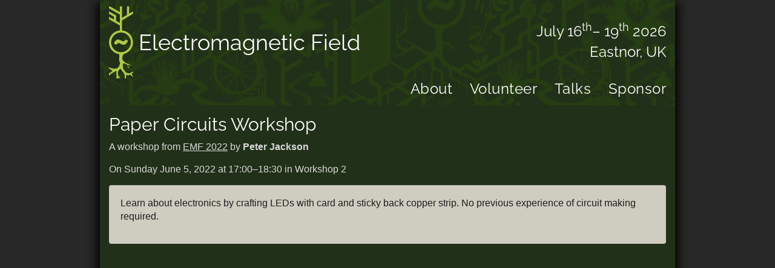

--- FILE ---
content_type: text/html; charset=utf-8
request_url: https://www.emfcamp.org/schedule/2022/310-paper-circuits-workshop
body_size: 2392
content:
<!DOCTYPE html>
<html lang="en">
    <head>
        <meta charset="UTF-8">
        <meta http-equiv="X-UA-Compatible" content="IE=edge">
        <meta name="viewport" content="width=device-width, initial-scale=1.0">
        <meta name="color-scheme" content="only light">
        <title>Paper Circuits Workshop - Electromagnetic Field</title>
        <meta property="og:title" content="Paper Circuits Workshop">
        <meta property="og:site_name" content="Electromagnetic Field" />
        <meta property="og:locale" content="en_GB" />
        <meta property="og:type" content="website">
        <meta property="og:description" content="Learn about electronics by crafting LEDs with card and sticky back copper strip. No previous experience of circuit making required.">
        <meta name="description" content="Learn about electronics by crafting LEDs with card and sticky back copper strip. No previous experience of circuit making required.">
        <meta name="theme-color" content="#171123">
        <link rel="shortcut icon" type="image/x-icon" href="/static/images/favicon-f80a0b1267d6cfb55b9532cff12aab65.ico">
        <link rel="manifest" href="/static/manifest-f7e23df781bd7d02190cb1490e4b9d94.json">
        <link rel="apple-touch-icon" sizes="180x180" href="/static/images/pwa/icon-04e7cda7bbf2d13cc092b30936b4c2f9.png">
        <link rel="stylesheet" href="/static/css/main-1c668711617f0adf3ce2db7d4e929fde.css">
        <link rel="canonical" href="https://www.emfcamp.org/schedule/2022/310-paper-circuits-workshop"></head>
<body itemscope itemtype="http://schema.org/WebPage" >


  <div id="emf-container">
    <header role="banner">
  <a aria-label="Electromagnetic Field" href="/" id="main-logo">
    <img id="logomark" style="height: 120px; width: 40px;" src="/static/images/brand/2024/logomark-2024-4f87dc608c19738bdb138e9bc592a7ff.svg" alt="">
    Electromagnetic Field
  </a>
  <div id="header-text">
    July 16<sup>th</sup>– 19<sup>th</sup> 2026
    <br>
    Eastnor, UK
  </div>

  <button id="menu-button" data-emf-toggle="menu-container" aria-label="Menu">
    <svg xmlns="http://www.w3.org/2000/svg" viewBox="0 0 16 16" width="28" height="28" alt="Menu">
      <path fill="white" fill-rule="evenodd" d="M1 2.75A.75.75 0 011.75 2h12.5a.75.75 0 110 1.5H1.75A.75.75 0 011 2.75zm0 5A.75.75 0 011.75 7h12.5a.75.75 0 110 1.5H1.75A.75.75 0 011 7.75zM1.75 12a.75.75 0 100 1.5h12.5a.75.75 0 100-1.5H1.75z">
      </path>
    </svg>
  </button>
  <div id="menu-container" role="navigation" aria-label="Main">
    <ul class="menu" role="menu">
      <li role="presentation">
        <a role="menuitem" href="/about">About</a>
      </li>
        
      <li role="presentation">
        <a role="menuitem" href="/about/volunteering"
          >Volunteer</a
        >
      </li>
        
      <li role="presentation">
        <a role="menuitem" href="/schedule/">Talks</a>
      </li>
       
      
      <li role="presentation">
      
        <a role="menuitem" href="/sponsor">Sponsor</a>
      
      </li>
       
    </ul>
  </div>
  <div style="clear: both"></div>
</header>
    <div class="main-row emf-row">
        
        <div id="main-content" class="emf-col " role="main" itemscope itemtype="http://schema.org/Event">
            

<h2 itemprop="name">Paper Circuits Workshop</h2>
<p>
  A workshop from
  <a href="/schedule/2022" itemprop="superEvent">EMF 2022</a>
  by <strong itemprop="performer">Peter Jackson</strong>
</p>

<p>
  On Sunday June 5, 2022 at
  <time datetime="2022-06-05T17:00:00" itemprop="startDate">17:00</time>&ndash;<time datetime="2022-06-05T18:30:00" itemprop="endDate">18:30</time>
  in <span itemprop="Location">Workshop 2</span>
</p>


<div class="well" itemprop="description">
  <p>Learn about electronics by crafting LEDs with card and sticky back copper strip. No previous experience of circuit making required.</p>
</div>



</div>
    </div>
    <footer role="contentinfo">
  <div id="bottom-menu-container">
    <ul class="menu" role="menu">
    
      <li role="presentation">
        <a role="menuitem" rel="noopener" target="_blank" href="https://blog.emfcamp.org">Blog</a>
      </li>
      <li role="presentation">
        <a role="menuitem" target="_blank" href="/code-of-conduct">
          Code of Conduct</a>
      </li>
      
      
      <li role="presentation">
        <a role="menuitem" href="/about/volunteering">Volunteering</a>
      </li>
      
      <li role="presentation">
        <a role="menuitem" href="http://developer.emfcamp.org/">API</a>
      </li>
    
      <li role="presentation">
        <a role="menuitem" href="/about/contact">Contact</a>
      </li>
      <li role="presentation">
        <a role="menuitem" href="http://wiki.emfcamp.org">Wiki</a>
      </li>
    </ul>
    <div class="share">
      <a rel="noreferrer" target="_blank" href="https://social.emfcamp.org/@emf">@emf@emfcamp.org</a>
    </div>
    <div style="clear: both"></div>
  </div>
  <div id="credits">
    <p>&copy; <a href="/company">Electromagnetic Field</a> |
      <a href="/about/privacy">Privacy</a> |
      Kindly hosted by <a href="http://www.sargasso.co.uk/from/emfcamp">Sargasso Networks</a>
    </p>
  </div>
  <div style="clear:both"></div>
</footer>
  </div>

<script src="/static/js/main-b8229ebdeb2adc1e59be5f04daef1e24.js"></script>
</body>
</html>

--- FILE ---
content_type: text/css
request_url: https://www.emfcamp.org/static/css/main-1c668711617f0adf3ce2db7d4e929fde.css
body_size: 132539
content:
html{-webkit-text-size-adjust:100%;-ms-text-size-adjust:100%;font-family:sans-serif}body{margin:0}article,aside,details,figcaption,figure,footer,header,hgroup,main,menu,nav,section,summary{display:block}audio,canvas,progress,video{vertical-align:baseline;display:inline-block}audio:not([controls]){height:0;display:none}[hidden],template{display:none}a{background-color:#0000}a:active,a:hover{outline:0}abbr[title]{text-decoration:underline;border-bottom:none;-webkit-text-decoration:underline dotted;text-decoration:underline dotted}b,strong{font-weight:700}dfn{font-style:italic}h1{margin:.67em 0;font-size:2em}mark{color:#000;background:#ff0}small{font-size:80%}sub,sup{vertical-align:baseline;font-size:75%;line-height:0;position:relative}sup{top:-.5em}sub{bottom:-.25em}img{border:0}svg:not(:root){overflow:hidden}hr{box-sizing:content-box;height:0}pre{overflow:auto}code,kbd,pre,samp{font-family:monospace;font-size:1em}button,input,optgroup,select,textarea{color:inherit;font:inherit;margin:0}button{overflow:visible}button,select{text-transform:none}button,html input[type=button],input[type=reset],input[type=submit]{-webkit-appearance:button;cursor:pointer}button[disabled],html input[disabled]{cursor:default}button::-moz-focus-inner{border:0;padding:0}input::-moz-focus-inner{border:0;padding:0}input{line-height:normal}input[type=checkbox],input[type=radio]{box-sizing:border-box;padding:0}input[type=number]::-webkit-inner-spin-button{height:auto}input[type=number]::-webkit-outer-spin-button{height:auto}input[type=search]{-webkit-appearance:textfield;box-sizing:content-box}input[type=search]::-webkit-search-cancel-button{-webkit-appearance:none}input[type=search]::-webkit-search-decoration{-webkit-appearance:none}fieldset{border:1px solid silver;margin:0 2px;padding:.35em .625em .75em}legend{border:0;padding:0}textarea{overflow:auto}optgroup{font-weight:700}table{border-collapse:collapse;border-spacing:0}td,th{padding:0}@media print{*,:before,:after{color:#000!important;text-shadow:none!important;-webkit-box-shadow:none!important;box-shadow:none!important;background:0 0!important}a,a:visited{text-decoration:underline}a[href]:after{content:" (" attr(href)")"}abbr[title]:after{content:" (" attr(title)")"}a[href^=\#]:after,a[href^=javascript\:]:after{content:""}pre,blockquote{page-break-inside:avoid;border:1px solid #999}thead{display:table-header-group}tr,img{page-break-inside:avoid}img{max-width:100%!important}p,h2,h3{orphans:3;widows:3}h2,h3{page-break-after:avoid}.navbar{display:none}.btn>.caret,.dropup>.btn>.caret{border-top-color:#000!important}.label{border:1px solid #000}.table{border-collapse:collapse!important}.table td,.table th{background-color:#fff!important}.table-bordered th,.table-bordered td{border:1px solid #ddd!important}}@font-face{font-family:Glyphicons Halflings;src:url(/static/fonts/glyphicons-halflings-regular.eot);src:url(/static/fonts/glyphicons-halflings-regular.eot?#iefix)format("embedded-opentype"),url(/static/fonts/glyphicons-halflings-regular.woff2)format("woff2"),url(/static/fonts/glyphicons-halflings-regular.woff)format("woff"),url(/static/fonts/glyphicons-halflings-regular.ttf)format("truetype"),url(/static/svg/glyphicons-halflings-regular.svg#glyphicons_halflingsregular)format("svg")}.glyphicon{-webkit-font-smoothing:antialiased;-moz-osx-font-smoothing:grayscale;font-family:Glyphicons Halflings;font-style:normal;font-weight:400;line-height:1;display:inline-block;position:relative;top:1px}.glyphicon-asterisk:before{content:"*"}.glyphicon-plus:before{content:"+"}.glyphicon-euro:before,.glyphicon-eur:before{content:"€"}.glyphicon-minus:before{content:"−"}.glyphicon-cloud:before{content:"☁"}.glyphicon-envelope:before{content:"✉"}.glyphicon-pencil:before{content:"✏"}.glyphicon-glass:before{content:""}.glyphicon-music:before{content:""}.glyphicon-search:before{content:""}.glyphicon-heart:before{content:""}.glyphicon-star:before{content:""}.glyphicon-star-empty:before{content:""}.glyphicon-user:before{content:""}.glyphicon-film:before{content:""}.glyphicon-th-large:before{content:""}.glyphicon-th:before{content:""}.glyphicon-th-list:before{content:""}.glyphicon-ok:before{content:""}.glyphicon-remove:before{content:""}.glyphicon-zoom-in:before{content:""}.glyphicon-zoom-out:before{content:""}.glyphicon-off:before{content:""}.glyphicon-signal:before{content:""}.glyphicon-cog:before{content:""}.glyphicon-trash:before{content:""}.glyphicon-home:before{content:""}.glyphicon-file:before{content:""}.glyphicon-time:before{content:""}.glyphicon-road:before{content:""}.glyphicon-download-alt:before{content:""}.glyphicon-download:before{content:""}.glyphicon-upload:before{content:""}.glyphicon-inbox:before{content:""}.glyphicon-play-circle:before{content:""}.glyphicon-repeat:before{content:""}.glyphicon-refresh:before{content:""}.glyphicon-list-alt:before{content:""}.glyphicon-lock:before{content:""}.glyphicon-flag:before{content:""}.glyphicon-headphones:before{content:""}.glyphicon-volume-off:before{content:""}.glyphicon-volume-down:before{content:""}.glyphicon-volume-up:before{content:""}.glyphicon-qrcode:before{content:""}.glyphicon-barcode:before{content:""}.glyphicon-tag:before{content:""}.glyphicon-tags:before{content:""}.glyphicon-book:before{content:""}.glyphicon-bookmark:before{content:""}.glyphicon-print:before{content:""}.glyphicon-camera:before{content:""}.glyphicon-font:before{content:""}.glyphicon-bold:before{content:""}.glyphicon-italic:before{content:""}.glyphicon-text-height:before{content:""}.glyphicon-text-width:before{content:""}.glyphicon-align-left:before{content:""}.glyphicon-align-center:before{content:""}.glyphicon-align-right:before{content:""}.glyphicon-align-justify:before{content:""}.glyphicon-list:before{content:""}.glyphicon-indent-left:before{content:""}.glyphicon-indent-right:before{content:""}.glyphicon-facetime-video:before{content:""}.glyphicon-picture:before{content:""}.glyphicon-map-marker:before{content:""}.glyphicon-adjust:before{content:""}.glyphicon-tint:before{content:""}.glyphicon-edit:before{content:""}.glyphicon-share:before{content:""}.glyphicon-check:before{content:""}.glyphicon-move:before{content:""}.glyphicon-step-backward:before{content:""}.glyphicon-fast-backward:before{content:""}.glyphicon-backward:before{content:""}.glyphicon-play:before{content:""}.glyphicon-pause:before{content:""}.glyphicon-stop:before{content:""}.glyphicon-forward:before{content:""}.glyphicon-fast-forward:before{content:""}.glyphicon-step-forward:before{content:""}.glyphicon-eject:before{content:""}.glyphicon-chevron-left:before{content:""}.glyphicon-chevron-right:before{content:""}.glyphicon-plus-sign:before{content:""}.glyphicon-minus-sign:before{content:""}.glyphicon-remove-sign:before{content:""}.glyphicon-ok-sign:before{content:""}.glyphicon-question-sign:before{content:""}.glyphicon-info-sign:before{content:""}.glyphicon-screenshot:before{content:""}.glyphicon-remove-circle:before{content:""}.glyphicon-ok-circle:before{content:""}.glyphicon-ban-circle:before{content:""}.glyphicon-arrow-left:before{content:""}.glyphicon-arrow-right:before{content:""}.glyphicon-arrow-up:before{content:""}.glyphicon-arrow-down:before{content:""}.glyphicon-share-alt:before{content:""}.glyphicon-resize-full:before{content:""}.glyphicon-resize-small:before{content:""}.glyphicon-exclamation-sign:before{content:""}.glyphicon-gift:before{content:""}.glyphicon-leaf:before{content:""}.glyphicon-fire:before{content:""}.glyphicon-eye-open:before{content:""}.glyphicon-eye-close:before{content:""}.glyphicon-warning-sign:before{content:""}.glyphicon-plane:before{content:""}.glyphicon-calendar:before{content:""}.glyphicon-random:before{content:""}.glyphicon-comment:before{content:""}.glyphicon-magnet:before{content:""}.glyphicon-chevron-up:before{content:""}.glyphicon-chevron-down:before{content:""}.glyphicon-retweet:before{content:""}.glyphicon-shopping-cart:before{content:""}.glyphicon-folder-close:before{content:""}.glyphicon-folder-open:before{content:""}.glyphicon-resize-vertical:before{content:""}.glyphicon-resize-horizontal:before{content:""}.glyphicon-hdd:before{content:""}.glyphicon-bullhorn:before{content:""}.glyphicon-bell:before{content:""}.glyphicon-certificate:before{content:""}.glyphicon-thumbs-up:before{content:""}.glyphicon-thumbs-down:before{content:""}.glyphicon-hand-right:before{content:""}.glyphicon-hand-left:before{content:""}.glyphicon-hand-up:before{content:""}.glyphicon-hand-down:before{content:""}.glyphicon-circle-arrow-right:before{content:""}.glyphicon-circle-arrow-left:before{content:""}.glyphicon-circle-arrow-up:before{content:""}.glyphicon-circle-arrow-down:before{content:""}.glyphicon-globe:before{content:""}.glyphicon-wrench:before{content:""}.glyphicon-tasks:before{content:""}.glyphicon-filter:before{content:""}.glyphicon-briefcase:before{content:""}.glyphicon-fullscreen:before{content:""}.glyphicon-dashboard:before{content:""}.glyphicon-paperclip:before{content:""}.glyphicon-heart-empty:before{content:""}.glyphicon-link:before{content:""}.glyphicon-phone:before{content:""}.glyphicon-pushpin:before{content:""}.glyphicon-usd:before{content:""}.glyphicon-gbp:before{content:""}.glyphicon-sort:before{content:""}.glyphicon-sort-by-alphabet:before{content:""}.glyphicon-sort-by-alphabet-alt:before{content:""}.glyphicon-sort-by-order:before{content:""}.glyphicon-sort-by-order-alt:before{content:""}.glyphicon-sort-by-attributes:before{content:""}.glyphicon-sort-by-attributes-alt:before{content:""}.glyphicon-unchecked:before{content:""}.glyphicon-expand:before{content:""}.glyphicon-collapse-down:before{content:""}.glyphicon-collapse-up:before{content:""}.glyphicon-log-in:before{content:""}.glyphicon-flash:before{content:""}.glyphicon-log-out:before{content:""}.glyphicon-new-window:before{content:""}.glyphicon-record:before{content:""}.glyphicon-save:before{content:""}.glyphicon-open:before{content:""}.glyphicon-saved:before{content:""}.glyphicon-import:before{content:""}.glyphicon-export:before{content:""}.glyphicon-send:before{content:""}.glyphicon-floppy-disk:before{content:""}.glyphicon-floppy-saved:before{content:""}.glyphicon-floppy-remove:before{content:""}.glyphicon-floppy-save:before{content:""}.glyphicon-floppy-open:before{content:""}.glyphicon-credit-card:before{content:""}.glyphicon-transfer:before{content:""}.glyphicon-cutlery:before{content:""}.glyphicon-header:before{content:""}.glyphicon-compressed:before{content:""}.glyphicon-earphone:before{content:""}.glyphicon-phone-alt:before{content:""}.glyphicon-tower:before{content:""}.glyphicon-stats:before{content:""}.glyphicon-sd-video:before{content:""}.glyphicon-hd-video:before{content:""}.glyphicon-subtitles:before{content:""}.glyphicon-sound-stereo:before{content:""}.glyphicon-sound-dolby:before{content:""}.glyphicon-sound-5-1:before{content:""}.glyphicon-sound-6-1:before{content:""}.glyphicon-sound-7-1:before{content:""}.glyphicon-copyright-mark:before{content:""}.glyphicon-registration-mark:before{content:""}.glyphicon-cloud-download:before{content:""}.glyphicon-cloud-upload:before{content:""}.glyphicon-tree-conifer:before{content:""}.glyphicon-tree-deciduous:before{content:""}.glyphicon-cd:before{content:""}.glyphicon-save-file:before{content:""}.glyphicon-open-file:before{content:""}.glyphicon-level-up:before{content:""}.glyphicon-copy:before{content:""}.glyphicon-paste:before{content:""}.glyphicon-alert:before{content:""}.glyphicon-equalizer:before{content:""}.glyphicon-king:before{content:""}.glyphicon-queen:before{content:""}.glyphicon-pawn:before{content:""}.glyphicon-bishop:before{content:""}.glyphicon-knight:before{content:""}.glyphicon-baby-formula:before{content:""}.glyphicon-tent:before{content:"⛺"}.glyphicon-blackboard:before{content:""}.glyphicon-bed:before{content:""}.glyphicon-apple:before{content:""}.glyphicon-erase:before{content:""}.glyphicon-hourglass:before{content:"⌛"}.glyphicon-lamp:before{content:""}.glyphicon-duplicate:before{content:""}.glyphicon-piggy-bank:before{content:""}.glyphicon-scissors:before{content:""}.glyphicon-bitcoin:before,.glyphicon-btc:before,.glyphicon-xbt:before{content:""}.glyphicon-yen:before,.glyphicon-jpy:before{content:"¥"}.glyphicon-ruble:before,.glyphicon-rub:before{content:"₽"}.glyphicon-scale:before{content:""}.glyphicon-ice-lolly:before{content:""}.glyphicon-ice-lolly-tasted:before{content:""}.glyphicon-education:before{content:""}.glyphicon-option-horizontal:before{content:""}.glyphicon-option-vertical:before{content:""}.glyphicon-menu-hamburger:before{content:""}.glyphicon-modal-window:before{content:""}.glyphicon-oil:before{content:""}.glyphicon-grain:before{content:""}.glyphicon-sunglasses:before{content:""}.glyphicon-text-size:before{content:""}.glyphicon-text-color:before{content:""}.glyphicon-text-background:before{content:""}.glyphicon-object-align-top:before{content:""}.glyphicon-object-align-bottom:before{content:""}.glyphicon-object-align-horizontal:before{content:""}.glyphicon-object-align-left:before{content:""}.glyphicon-object-align-vertical:before{content:""}.glyphicon-object-align-right:before{content:""}.glyphicon-triangle-right:before{content:""}.glyphicon-triangle-left:before{content:""}.glyphicon-triangle-bottom:before{content:""}.glyphicon-triangle-top:before{content:""}.glyphicon-console:before{content:""}.glyphicon-superscript:before{content:""}.glyphicon-subscript:before{content:""}.glyphicon-menu-left:before{content:""}.glyphicon-menu-right:before{content:""}.glyphicon-menu-down:before{content:""}.glyphicon-menu-up:before{content:""}*,:before,:after{box-sizing:border-box}html{-webkit-tap-highlight-color:#0000;font-size:10px}body{color:#333;background-color:#fff;font-family:Helvetica Neue,Helvetica,Arial,sans-serif;font-size:14px;line-height:1.42857}input,button,select,textarea{font-family:inherit;font-size:inherit;line-height:inherit}a:hover,a:focus{color:#23527c;text-decoration:underline}a:focus{outline:5px auto -webkit-focus-ring-color;outline-offset:-2px}figure{margin:0}img{vertical-align:middle}.img-responsive,.thumbnail>img,.thumbnail a>img,.carousel-inner>.item>img,.carousel-inner>.item>a>img{max-width:100%;height:auto;display:block}.img-rounded{border-radius:6px}.img-thumbnail{-o-transition:all .2s ease-in-out;background-color:#fff;border:1px solid #ddd;border-radius:4px;max-width:100%;height:auto;padding:4px;line-height:1.42857;transition:all .2s ease-in-out;display:inline-block}.img-circle{border-radius:50%}hr{border:0;border-top:1px solid #eee;margin-top:20px;margin-bottom:20px}.sr-only{clip:rect(0,0,0,0);border:0;width:1px;height:1px;margin:-1px;padding:0;position:absolute;overflow:hidden}.sr-only-focusable:active,.sr-only-focusable:focus{clip:auto;width:auto;height:auto;margin:0;position:static;overflow:visible}[role=button]{cursor:pointer}h1,h2,h3,h4,h5,h6,.h1,.h2,.h3,.h4,.h5,.h6{color:inherit;font-family:inherit;font-weight:500;line-height:1.1}h1 small,h2 small,h3 small,h4 small,h5 small,h6 small,.h1 small,.h2 small,.h3 small,.h4 small,.h5 small,.h6 small,h1 .small,h2 .small,h3 .small,h4 .small,h5 .small,h6 .small,.h1 .small,.h2 .small,.h3 .small,.h4 .small,.h5 .small,.h6 .small{color:#777;font-weight:400;line-height:1}h1,.h1,h2,.h2,h3,.h3{margin-top:20px;margin-bottom:10px}h1 small,.h1 small,h2 small,.h2 small,h3 small,.h3 small,h1 .small,.h1 .small,h2 .small,.h2 .small,h3 .small,.h3 .small{font-size:65%}h4,.h4,h5,.h5,h6,.h6{margin-top:10px;margin-bottom:10px}h4 small,.h4 small,h5 small,.h5 small,h6 small,.h6 small,h4 .small,.h4 .small,h5 .small,.h5 .small,h6 .small,.h6 .small{font-size:75%}h1,.h1{font-size:36px}h2,.h2{font-size:30px}h3,.h3{font-size:24px}h4,.h4{font-size:18px}h5,.h5{font-size:14px}h6,.h6{font-size:12px}p{margin:0 0 10px}.lead{margin-bottom:20px;font-size:16px;font-weight:300;line-height:1.4}@media (min-width:768px){.lead{font-size:21px}}small,.small{font-size:85%}mark,.mark{background-color:#fcf8e3;padding:.2em}.text-left{text-align:left}.text-right{text-align:right}.text-center{text-align:center}.text-justify{text-align:justify}.text-nowrap{white-space:nowrap}.text-lowercase{text-transform:lowercase}.text-uppercase{text-transform:uppercase}.text-capitalize{text-transform:capitalize}.text-muted{color:#777}.text-primary{color:#337ab7}a.text-primary:hover,a.text-primary:focus{color:#286090}.text-success{color:#3c763d}a.text-success:hover,a.text-success:focus{color:#2b542c}.text-info{color:#31708f}a.text-info:hover,a.text-info:focus{color:#245269}.text-warning{color:#8a6d3b}a.text-warning:hover,a.text-warning:focus{color:#66512c}.text-danger{color:#a94442}a.text-danger:hover,a.text-danger:focus{color:#843534}.bg-primary{color:#fff;background-color:#337ab7}a.bg-primary:hover,a.bg-primary:focus{background-color:#286090}.bg-success{background-color:#dff0d8}a.bg-success:hover,a.bg-success:focus{background-color:#c1e2b3}.bg-info{background-color:#d9edf7}a.bg-info:hover,a.bg-info:focus{background-color:#afd9ee}.bg-warning{background-color:#fcf8e3}a.bg-warning:hover,a.bg-warning:focus{background-color:#f7ecb5}.bg-danger{background-color:#f2dede}a.bg-danger:hover,a.bg-danger:focus{background-color:#e4b9b9}.page-header{border-bottom:1px solid #eee;margin:40px 0 20px;padding-bottom:9px}ul,ol{margin-top:0;margin-bottom:10px}ul ul,ol ul,ul ol,ol ol{margin-bottom:0}.list-unstyled{padding-left:0;list-style:none}.list-inline{margin-left:-5px;padding-left:0;list-style:none}.list-inline>li{padding-left:5px;padding-right:5px;display:inline-block}dl{margin-top:0;margin-bottom:20px}dt,dd{line-height:1.42857}dt{font-weight:700}dd{margin-left:0}@media (min-width:768px){.dl-horizontal dt{float:left;clear:left;text-align:right;text-overflow:ellipsis;white-space:nowrap;width:160px;overflow:hidden}.dl-horizontal dd{margin-left:180px}}abbr[title],abbr[data-original-title]{cursor:help}.initialism{text-transform:uppercase;font-size:90%}blockquote{border-left:5px solid #eee;margin:0 0 20px;padding:10px 20px;font-size:17.5px}blockquote p:last-child,blockquote ul:last-child,blockquote ol:last-child{margin-bottom:0}blockquote footer,blockquote small,blockquote .small{color:#777;font-size:80%;line-height:1.42857;display:block}blockquote footer:before,blockquote small:before,blockquote .small:before{content:"— "}.blockquote-reverse,blockquote.pull-right{text-align:right;border-left:0;border-right:5px solid #eee;padding-left:0;padding-right:15px}.blockquote-reverse footer:before,blockquote.pull-right footer:before,.blockquote-reverse small:before,blockquote.pull-right small:before,.blockquote-reverse .small:before,blockquote.pull-right .small:before{content:""}.blockquote-reverse footer:after,blockquote.pull-right footer:after,.blockquote-reverse small:after,blockquote.pull-right small:after,.blockquote-reverse .small:after,blockquote.pull-right .small:after{content:" —"}address{margin-bottom:20px;font-style:normal;line-height:1.42857}code,kbd,pre,samp{font-family:Menlo,Monaco,Consolas,Courier New,monospace}code{color:#c7254e;background-color:#f9f2f4;border-radius:4px;padding:2px 4px;font-size:90%}kbd{color:#fff;background-color:#333;border-radius:3px;padding:2px 4px;font-size:90%;box-shadow:inset 0 -1px #00000040}kbd kbd{-webkit-box-shadow:none;box-shadow:none;padding:0;font-size:100%;font-weight:700}pre{color:#333;word-break:break-all;word-wrap:break-word;background-color:#f5f5f5;border:1px solid #ccc;border-radius:4px;margin:0 0 10px;padding:9.5px;font-size:13px;line-height:1.42857;display:block}pre code{font-size:inherit;color:inherit;white-space:pre-wrap;background-color:#0000;border-radius:0;padding:0}.pre-scrollable{max-height:340px;overflow-y:scroll}.container{margin-left:auto;margin-right:auto;padding-left:15px;padding-right:15px}@media (min-width:768px){.container{width:750px}}@media (min-width:992px){.container{width:970px}}@media (min-width:1200px){.container{width:1170px}}.container-fluid{margin-left:auto;margin-right:auto;padding-left:15px;padding-right:15px}.row{margin-left:-15px;margin-right:-15px}.row-no-gutters{margin-left:0;margin-right:0}.row-no-gutters [class*=col-]{padding-left:0;padding-right:0}.col-xs-1,.col-sm-1,.col-md-1,.col-lg-1,.col-xs-2,.col-sm-2,.col-md-2,.col-lg-2,.col-xs-3,.col-sm-3,.col-md-3,.col-lg-3,.col-xs-4,.col-sm-4,.col-md-4,.col-lg-4,.col-xs-5,.col-sm-5,.col-md-5,.col-lg-5,.col-xs-6,.col-sm-6,.col-md-6,.col-lg-6,.col-xs-7,.col-sm-7,.col-md-7,.col-lg-7,.col-xs-8,.col-sm-8,.col-md-8,.col-lg-8,.col-xs-9,.col-sm-9,.col-md-9,.col-lg-9,.col-xs-10,.col-sm-10,.col-md-10,.col-lg-10,.col-xs-11,.col-sm-11,.col-md-11,.col-lg-11,.col-xs-12,.col-sm-12,.col-md-12,.col-lg-12{min-height:1px;padding-left:15px;padding-right:15px;position:relative}.col-xs-1,.col-xs-2,.col-xs-3,.col-xs-4,.col-xs-5,.col-xs-6,.col-xs-7,.col-xs-8,.col-xs-9,.col-xs-10,.col-xs-11,.col-xs-12{float:left}.col-xs-12{width:100%}.col-xs-11{width:91.6667%}.col-xs-10{width:83.3333%}.col-xs-9{width:75%}.col-xs-8{width:66.6667%}.col-xs-7{width:58.3333%}.col-xs-6{width:50%}.col-xs-5{width:41.6667%}.col-xs-4{width:33.3333%}.col-xs-3{width:25%}.col-xs-2{width:16.6667%}.col-xs-1{width:8.33333%}.col-xs-pull-12{right:100%}.col-xs-pull-11{right:91.6667%}.col-xs-pull-10{right:83.3333%}.col-xs-pull-9{right:75%}.col-xs-pull-8{right:66.6667%}.col-xs-pull-7{right:58.3333%}.col-xs-pull-6{right:50%}.col-xs-pull-5{right:41.6667%}.col-xs-pull-4{right:33.3333%}.col-xs-pull-3{right:25%}.col-xs-pull-2{right:16.6667%}.col-xs-pull-1{right:8.33333%}.col-xs-pull-0{right:auto}.col-xs-push-12{left:100%}.col-xs-push-11{left:91.6667%}.col-xs-push-10{left:83.3333%}.col-xs-push-9{left:75%}.col-xs-push-8{left:66.6667%}.col-xs-push-7{left:58.3333%}.col-xs-push-6{left:50%}.col-xs-push-5{left:41.6667%}.col-xs-push-4{left:33.3333%}.col-xs-push-3{left:25%}.col-xs-push-2{left:16.6667%}.col-xs-push-1{left:8.33333%}.col-xs-push-0{left:auto}.col-xs-offset-12{margin-left:100%}.col-xs-offset-11{margin-left:91.6667%}.col-xs-offset-10{margin-left:83.3333%}.col-xs-offset-9{margin-left:75%}.col-xs-offset-8{margin-left:66.6667%}.col-xs-offset-7{margin-left:58.3333%}.col-xs-offset-6{margin-left:50%}.col-xs-offset-5{margin-left:41.6667%}.col-xs-offset-4{margin-left:33.3333%}.col-xs-offset-3{margin-left:25%}.col-xs-offset-2{margin-left:16.6667%}.col-xs-offset-1{margin-left:8.33333%}.col-xs-offset-0{margin-left:0%}@media (min-width:768px){.col-sm-1,.col-sm-2,.col-sm-3,.col-sm-4,.col-sm-5,.col-sm-6,.col-sm-7,.col-sm-8,.col-sm-9,.col-sm-10,.col-sm-11,.col-sm-12{float:left}.col-sm-12{width:100%}.col-sm-11{width:91.6667%}.col-sm-10{width:83.3333%}.col-sm-9{width:75%}.col-sm-8{width:66.6667%}.col-sm-7{width:58.3333%}.col-sm-6{width:50%}.col-sm-5{width:41.6667%}.col-sm-4{width:33.3333%}.col-sm-3{width:25%}.col-sm-2{width:16.6667%}.col-sm-1{width:8.33333%}.col-sm-pull-12{right:100%}.col-sm-pull-11{right:91.6667%}.col-sm-pull-10{right:83.3333%}.col-sm-pull-9{right:75%}.col-sm-pull-8{right:66.6667%}.col-sm-pull-7{right:58.3333%}.col-sm-pull-6{right:50%}.col-sm-pull-5{right:41.6667%}.col-sm-pull-4{right:33.3333%}.col-sm-pull-3{right:25%}.col-sm-pull-2{right:16.6667%}.col-sm-pull-1{right:8.33333%}.col-sm-pull-0{right:auto}.col-sm-push-12{left:100%}.col-sm-push-11{left:91.6667%}.col-sm-push-10{left:83.3333%}.col-sm-push-9{left:75%}.col-sm-push-8{left:66.6667%}.col-sm-push-7{left:58.3333%}.col-sm-push-6{left:50%}.col-sm-push-5{left:41.6667%}.col-sm-push-4{left:33.3333%}.col-sm-push-3{left:25%}.col-sm-push-2{left:16.6667%}.col-sm-push-1{left:8.33333%}.col-sm-push-0{left:auto}.col-sm-offset-12{margin-left:100%}.col-sm-offset-11{margin-left:91.6667%}.col-sm-offset-10{margin-left:83.3333%}.col-sm-offset-9{margin-left:75%}.col-sm-offset-8{margin-left:66.6667%}.col-sm-offset-7{margin-left:58.3333%}.col-sm-offset-6{margin-left:50%}.col-sm-offset-5{margin-left:41.6667%}.col-sm-offset-4{margin-left:33.3333%}.col-sm-offset-3{margin-left:25%}.col-sm-offset-2{margin-left:16.6667%}.col-sm-offset-1{margin-left:8.33333%}.col-sm-offset-0{margin-left:0%}}@media (min-width:992px){.col-md-1,.col-md-2,.col-md-3,.col-md-4,.col-md-5,.col-md-6,.col-md-7,.col-md-8,.col-md-9,.col-md-10,.col-md-11,.col-md-12{float:left}.col-md-12{width:100%}.col-md-11{width:91.6667%}.col-md-10{width:83.3333%}.col-md-9{width:75%}.col-md-8{width:66.6667%}.col-md-7{width:58.3333%}.col-md-6{width:50%}.col-md-5{width:41.6667%}.col-md-4{width:33.3333%}.col-md-3{width:25%}.col-md-2{width:16.6667%}.col-md-1{width:8.33333%}.col-md-pull-12{right:100%}.col-md-pull-11{right:91.6667%}.col-md-pull-10{right:83.3333%}.col-md-pull-9{right:75%}.col-md-pull-8{right:66.6667%}.col-md-pull-7{right:58.3333%}.col-md-pull-6{right:50%}.col-md-pull-5{right:41.6667%}.col-md-pull-4{right:33.3333%}.col-md-pull-3{right:25%}.col-md-pull-2{right:16.6667%}.col-md-pull-1{right:8.33333%}.col-md-pull-0{right:auto}.col-md-push-12{left:100%}.col-md-push-11{left:91.6667%}.col-md-push-10{left:83.3333%}.col-md-push-9{left:75%}.col-md-push-8{left:66.6667%}.col-md-push-7{left:58.3333%}.col-md-push-6{left:50%}.col-md-push-5{left:41.6667%}.col-md-push-4{left:33.3333%}.col-md-push-3{left:25%}.col-md-push-2{left:16.6667%}.col-md-push-1{left:8.33333%}.col-md-push-0{left:auto}.col-md-offset-12{margin-left:100%}.col-md-offset-11{margin-left:91.6667%}.col-md-offset-10{margin-left:83.3333%}.col-md-offset-9{margin-left:75%}.col-md-offset-8{margin-left:66.6667%}.col-md-offset-7{margin-left:58.3333%}.col-md-offset-6{margin-left:50%}.col-md-offset-5{margin-left:41.6667%}.col-md-offset-4{margin-left:33.3333%}.col-md-offset-3{margin-left:25%}.col-md-offset-2{margin-left:16.6667%}.col-md-offset-1{margin-left:8.33333%}.col-md-offset-0{margin-left:0%}}@media (min-width:1200px){.col-lg-1,.col-lg-2,.col-lg-3,.col-lg-4,.col-lg-5,.col-lg-6,.col-lg-7,.col-lg-8,.col-lg-9,.col-lg-10,.col-lg-11,.col-lg-12{float:left}.col-lg-12{width:100%}.col-lg-11{width:91.6667%}.col-lg-10{width:83.3333%}.col-lg-9{width:75%}.col-lg-8{width:66.6667%}.col-lg-7{width:58.3333%}.col-lg-6{width:50%}.col-lg-5{width:41.6667%}.col-lg-4{width:33.3333%}.col-lg-3{width:25%}.col-lg-2{width:16.6667%}.col-lg-1{width:8.33333%}.col-lg-pull-12{right:100%}.col-lg-pull-11{right:91.6667%}.col-lg-pull-10{right:83.3333%}.col-lg-pull-9{right:75%}.col-lg-pull-8{right:66.6667%}.col-lg-pull-7{right:58.3333%}.col-lg-pull-6{right:50%}.col-lg-pull-5{right:41.6667%}.col-lg-pull-4{right:33.3333%}.col-lg-pull-3{right:25%}.col-lg-pull-2{right:16.6667%}.col-lg-pull-1{right:8.33333%}.col-lg-pull-0{right:auto}.col-lg-push-12{left:100%}.col-lg-push-11{left:91.6667%}.col-lg-push-10{left:83.3333%}.col-lg-push-9{left:75%}.col-lg-push-8{left:66.6667%}.col-lg-push-7{left:58.3333%}.col-lg-push-6{left:50%}.col-lg-push-5{left:41.6667%}.col-lg-push-4{left:33.3333%}.col-lg-push-3{left:25%}.col-lg-push-2{left:16.6667%}.col-lg-push-1{left:8.33333%}.col-lg-push-0{left:auto}.col-lg-offset-12{margin-left:100%}.col-lg-offset-11{margin-left:91.6667%}.col-lg-offset-10{margin-left:83.3333%}.col-lg-offset-9{margin-left:75%}.col-lg-offset-8{margin-left:66.6667%}.col-lg-offset-7{margin-left:58.3333%}.col-lg-offset-6{margin-left:50%}.col-lg-offset-5{margin-left:41.6667%}.col-lg-offset-4{margin-left:33.3333%}.col-lg-offset-3{margin-left:25%}.col-lg-offset-2{margin-left:16.6667%}.col-lg-offset-1{margin-left:8.33333%}.col-lg-offset-0{margin-left:0%}}table{background-color:#0000}table col[class*=col-]{float:none;display:table-column;position:static}table td[class*=col-],table th[class*=col-]{float:none;display:table-cell;position:static}caption{color:#777;text-align:left;padding-top:8px;padding-bottom:8px}th{text-align:left}.table{width:100%;max-width:100%;margin-bottom:20px}.table>thead>tr>th,.table>tbody>tr>th,.table>tfoot>tr>th,.table>thead>tr>td,.table>tbody>tr>td,.table>tfoot>tr>td{vertical-align:top;border-top:1px solid #ddd;padding:8px;line-height:1.42857}.table>thead>tr>th{vertical-align:bottom;border-bottom:2px solid #ddd}.table>caption+thead>tr:first-child>th,.table>colgroup+thead>tr:first-child>th,.table>thead:first-child>tr:first-child>th,.table>caption+thead>tr:first-child>td,.table>colgroup+thead>tr:first-child>td,.table>thead:first-child>tr:first-child>td{border-top:0}.table>tbody+tbody{border-top:2px solid #ddd}.table .table{background-color:#fff}.table-condensed>thead>tr>th,.table-condensed>tbody>tr>th,.table-condensed>tfoot>tr>th,.table-condensed>thead>tr>td,.table-condensed>tbody>tr>td,.table-condensed>tfoot>tr>td{padding:5px}.table-bordered,.table-bordered>thead>tr>th,.table-bordered>tbody>tr>th,.table-bordered>tfoot>tr>th,.table-bordered>thead>tr>td,.table-bordered>tbody>tr>td,.table-bordered>tfoot>tr>td{border:1px solid #ddd}.table-bordered>thead>tr>th,.table-bordered>thead>tr>td{border-bottom-width:2px}.table-striped>tbody>tr:nth-of-type(odd){background-color:#f9f9f9}.table-hover>tbody>tr:hover,.table>thead>tr>td.active,.table>tbody>tr>td.active,.table>tfoot>tr>td.active,.table>thead>tr>th.active,.table>tbody>tr>th.active,.table>tfoot>tr>th.active,.table>thead>tr.active>td,.table>tbody>tr.active>td,.table>tfoot>tr.active>td,.table>thead>tr.active>th,.table>tbody>tr.active>th,.table>tfoot>tr.active>th{background-color:#f5f5f5}.table-hover>tbody>tr>td.active:hover,.table-hover>tbody>tr>th.active:hover,.table-hover>tbody>tr.active:hover>td,.table-hover>tbody>tr:hover>.active,.table-hover>tbody>tr.active:hover>th{background-color:#e8e8e8}.table>thead>tr>td.success,.table>tbody>tr>td.success,.table>tfoot>tr>td.success,.table>thead>tr>th.success,.table>tbody>tr>th.success,.table>tfoot>tr>th.success,.table>thead>tr.success>td,.table>tbody>tr.success>td,.table>tfoot>tr.success>td,.table>thead>tr.success>th,.table>tbody>tr.success>th,.table>tfoot>tr.success>th{background-color:#dff0d8}.table-hover>tbody>tr>td.success:hover,.table-hover>tbody>tr>th.success:hover,.table-hover>tbody>tr.success:hover>td,.table-hover>tbody>tr:hover>.success,.table-hover>tbody>tr.success:hover>th{background-color:#d0e9c6}.table>thead>tr>td.info,.table>tbody>tr>td.info,.table>tfoot>tr>td.info,.table>thead>tr>th.info,.table>tbody>tr>th.info,.table>tfoot>tr>th.info,.table>thead>tr.info>td,.table>tbody>tr.info>td,.table>tfoot>tr.info>td,.table>thead>tr.info>th,.table>tbody>tr.info>th,.table>tfoot>tr.info>th{background-color:#d9edf7}.table-hover>tbody>tr>td.info:hover,.table-hover>tbody>tr>th.info:hover,.table-hover>tbody>tr.info:hover>td,.table-hover>tbody>tr:hover>.info,.table-hover>tbody>tr.info:hover>th{background-color:#c4e3f3}.table>thead>tr>td.warning,.table>tbody>tr>td.warning,.table>tfoot>tr>td.warning,.table>thead>tr>th.warning,.table>tbody>tr>th.warning,.table>tfoot>tr>th.warning,.table>thead>tr.warning>td,.table>tbody>tr.warning>td,.table>tfoot>tr.warning>td,.table>thead>tr.warning>th,.table>tbody>tr.warning>th,.table>tfoot>tr.warning>th{background-color:#fcf8e3}.table-hover>tbody>tr>td.warning:hover,.table-hover>tbody>tr>th.warning:hover,.table-hover>tbody>tr.warning:hover>td,.table-hover>tbody>tr:hover>.warning,.table-hover>tbody>tr.warning:hover>th{background-color:#faf2cc}.table>thead>tr>td.danger,.table>tbody>tr>td.danger,.table>tfoot>tr>td.danger,.table>thead>tr>th.danger,.table>tbody>tr>th.danger,.table>tfoot>tr>th.danger,.table>thead>tr.danger>td,.table>tbody>tr.danger>td,.table>tfoot>tr.danger>td,.table>thead>tr.danger>th,.table>tbody>tr.danger>th,.table>tfoot>tr.danger>th{background-color:#f2dede}.table-hover>tbody>tr>td.danger:hover,.table-hover>tbody>tr>th.danger:hover,.table-hover>tbody>tr.danger:hover>td,.table-hover>tbody>tr:hover>.danger,.table-hover>tbody>tr.danger:hover>th{background-color:#ebcccc}.table-responsive{min-height:.01%;overflow-x:auto}@media screen and (max-width:767px){.table-responsive{-ms-overflow-style:-ms-autohiding-scrollbar;border:1px solid #ddd;width:100%;margin-bottom:15px;overflow-y:hidden}.table-responsive>.table{margin-bottom:0}.table-responsive>.table>thead>tr>th,.table-responsive>.table>tbody>tr>th,.table-responsive>.table>tfoot>tr>th,.table-responsive>.table>thead>tr>td,.table-responsive>.table>tbody>tr>td,.table-responsive>.table>tfoot>tr>td{white-space:nowrap}.table-responsive>.table-bordered{border:0}.table-responsive>.table-bordered>thead>tr>th:first-child,.table-responsive>.table-bordered>tbody>tr>th:first-child,.table-responsive>.table-bordered>tfoot>tr>th:first-child,.table-responsive>.table-bordered>thead>tr>td:first-child,.table-responsive>.table-bordered>tbody>tr>td:first-child,.table-responsive>.table-bordered>tfoot>tr>td:first-child{border-left:0}.table-responsive>.table-bordered>thead>tr>th:last-child,.table-responsive>.table-bordered>tbody>tr>th:last-child,.table-responsive>.table-bordered>tfoot>tr>th:last-child,.table-responsive>.table-bordered>thead>tr>td:last-child,.table-responsive>.table-bordered>tbody>tr>td:last-child,.table-responsive>.table-bordered>tfoot>tr>td:last-child{border-right:0}.table-responsive>.table-bordered>tbody>tr:last-child>th,.table-responsive>.table-bordered>tfoot>tr:last-child>th,.table-responsive>.table-bordered>tbody>tr:last-child>td,.table-responsive>.table-bordered>tfoot>tr:last-child>td{border-bottom:0}}fieldset{border:0;min-width:0;margin:0;padding:0}legend{width:100%;font-size:21px;line-height:inherit;color:#333;border:0;border-bottom:1px solid #e5e5e5;margin-bottom:20px;padding:0;display:block}label{max-width:100%;margin-bottom:5px;font-weight:700;display:inline-block}input[type=search]{box-sizing:border-box;-webkit-appearance:none;-moz-appearance:none;appearance:none}input[type=radio],input[type=checkbox]{margin:4px 0 0;margin-top:1px \9 ;line-height:normal}input[type=radio][disabled],input[type=checkbox][disabled],input[type=radio].disabled,input[type=checkbox].disabled,fieldset[disabled] input[type=radio],fieldset[disabled] input[type=checkbox]{cursor:not-allowed}input[type=file]{display:block}input[type=range]{width:100%;display:block}select[multiple],select[size]{height:auto}input[type=file]:focus,input[type=radio]:focus,input[type=checkbox]:focus{outline:5px auto -webkit-focus-ring-color;outline-offset:-2px}output{color:#555;padding-top:7px;font-size:14px;line-height:1.42857;display:block}.form-control{color:#555;-o-transition:border-color ease-in-out .15s,box-shadow ease-in-out .15s;background-color:#fff;background-image:none;border:1px solid #ccc;border-radius:4px;width:100%;height:34px;padding:6px 12px;font-size:14px;line-height:1.42857;transition:border-color .15s ease-in-out,box-shadow .15s ease-in-out;display:block;box-shadow:inset 0 1px 1px #00000013}.form-control:focus{border-color:#66afe9;outline:0;box-shadow:inset 0 1px 1px #00000013,0 0 8px #66afe999}.form-control::-moz-placeholder{color:#999;opacity:1}.form-control:-ms-input-placeholder{color:#999}.form-control::-webkit-input-placeholder{color:#999}.form-control::-ms-expand{background-color:#0000;border:0}.form-control[disabled],.form-control[readonly],fieldset[disabled] .form-control{opacity:1;background-color:#eee}.form-control[disabled],fieldset[disabled] .form-control{cursor:not-allowed}textarea.form-control{height:auto}@media screen and (-webkit-min-device-pixel-ratio:0){input[type=date].form-control,input[type=time].form-control,input[type=datetime-local].form-control,input[type=month].form-control{line-height:34px}input[type=date].input-sm,input[type=time].input-sm,input[type=datetime-local].input-sm,input[type=month].input-sm,.input-group-sm input[type=date],.input-group-sm input[type=time],.input-group-sm input[type=datetime-local],.input-group-sm input[type=month]{line-height:30px}input[type=date].input-lg,input[type=time].input-lg,input[type=datetime-local].input-lg,input[type=month].input-lg,.input-group-lg input[type=date],.input-group-lg input[type=time],.input-group-lg input[type=datetime-local],.input-group-lg input[type=month]{line-height:46px}}.form-group{margin-bottom:15px}.radio,.checkbox{margin-top:10px;margin-bottom:10px;display:block;position:relative}.radio.disabled label,.checkbox.disabled label,fieldset[disabled] .radio label,fieldset[disabled] .checkbox label{cursor:not-allowed}.radio label,.checkbox label{cursor:pointer;min-height:20px;margin-bottom:0;padding-left:20px;font-weight:400}.radio input[type=radio],.radio-inline input[type=radio],.checkbox input[type=checkbox],.checkbox-inline input[type=checkbox]{margin-top:4px \9 ;margin-left:-20px;position:absolute}.radio+.radio,.checkbox+.checkbox{margin-top:-5px}.radio-inline,.checkbox-inline{vertical-align:middle;cursor:pointer;margin-bottom:0;padding-left:20px;font-weight:400;display:inline-block;position:relative}.radio-inline.disabled,.checkbox-inline.disabled,fieldset[disabled] .radio-inline,fieldset[disabled] .checkbox-inline{cursor:not-allowed}.radio-inline+.radio-inline,.checkbox-inline+.checkbox-inline{margin-top:0;margin-left:10px}.form-control-static{min-height:34px;margin-bottom:0;padding-top:7px;padding-bottom:7px}.form-control-static.input-lg,.form-control-static.input-sm{padding-left:0;padding-right:0}.input-sm{border-radius:3px;height:30px;padding:5px 10px;font-size:12px;line-height:1.5}select.input-sm{height:30px;line-height:30px}textarea.input-sm,select[multiple].input-sm{height:auto}.form-group-sm .form-control{border-radius:3px;height:30px;padding:5px 10px;font-size:12px;line-height:1.5}.form-group-sm select.form-control{height:30px;line-height:30px}.form-group-sm textarea.form-control,.form-group-sm select[multiple].form-control{height:auto}.form-group-sm .form-control-static{height:30px;min-height:32px;padding:6px 10px;font-size:12px;line-height:1.5}.input-lg{border-radius:6px;height:46px;padding:10px 16px;font-size:18px;line-height:1.33333}select.input-lg{height:46px;line-height:46px}textarea.input-lg,select[multiple].input-lg{height:auto}.form-group-lg .form-control{border-radius:6px;height:46px;padding:10px 16px;font-size:18px;line-height:1.33333}.form-group-lg select.form-control{height:46px;line-height:46px}.form-group-lg textarea.form-control,.form-group-lg select[multiple].form-control{height:auto}.form-group-lg .form-control-static{height:46px;min-height:38px;padding:11px 16px;font-size:18px;line-height:1.33333}.has-feedback{position:relative}.has-feedback .form-control{padding-right:42.5px}.form-control-feedback{z-index:2;text-align:center;pointer-events:none;width:34px;height:34px;line-height:34px;display:block;position:absolute;top:0;right:0}.input-lg+.form-control-feedback,.input-group-lg+.form-control-feedback,.form-group-lg .form-control+.form-control-feedback{width:46px;height:46px;line-height:46px}.input-sm+.form-control-feedback,.input-group-sm+.form-control-feedback,.form-group-sm .form-control+.form-control-feedback{width:30px;height:30px;line-height:30px}.has-success .help-block,.has-success .control-label,.has-success .radio,.has-success .checkbox,.has-success .radio-inline,.has-success .checkbox-inline,.has-success.radio label,.has-success.checkbox label,.has-success.radio-inline label,.has-success.checkbox-inline label{color:#3c763d}.has-success .form-control{border-color:#3c763d;box-shadow:inset 0 1px 1px #00000013}.has-success .form-control:focus{border-color:#2b542c;box-shadow:inset 0 1px 1px #00000013,0 0 6px #67b168}.has-success .input-group-addon{color:#3c763d;background-color:#dff0d8;border-color:#3c763d}.has-success .form-control-feedback{color:#3c763d}.has-warning .help-block,.has-warning .control-label,.has-warning .radio,.has-warning .checkbox,.has-warning .radio-inline,.has-warning .checkbox-inline,.has-warning.radio label,.has-warning.checkbox label,.has-warning.radio-inline label,.has-warning.checkbox-inline label{color:#8a6d3b}.has-warning .form-control{border-color:#8a6d3b;box-shadow:inset 0 1px 1px #00000013}.has-warning .form-control:focus{border-color:#66512c;box-shadow:inset 0 1px 1px #00000013,0 0 6px #c0a16b}.has-warning .input-group-addon{color:#8a6d3b;background-color:#fcf8e3;border-color:#8a6d3b}.has-warning .form-control-feedback{color:#8a6d3b}.has-error .help-block,.has-error .control-label,.has-error .radio,.has-error .checkbox,.has-error .radio-inline,.has-error .checkbox-inline,.has-error.radio label,.has-error.checkbox label,.has-error.radio-inline label,.has-error.checkbox-inline label{color:#a94442}.has-error .form-control{border-color:#a94442;box-shadow:inset 0 1px 1px #00000013}.has-error .form-control:focus{border-color:#843534;box-shadow:inset 0 1px 1px #00000013,0 0 6px #ce8483}.has-error .input-group-addon{color:#a94442;background-color:#f2dede;border-color:#a94442}.has-error .form-control-feedback{color:#a94442}.has-feedback label~.form-control-feedback{top:25px}.has-feedback label.sr-only~.form-control-feedback{top:0}.help-block{color:#737373;margin-top:5px;margin-bottom:10px;display:block}@media (min-width:768px){.form-inline .form-group{vertical-align:middle;margin-bottom:0;display:inline-block}.form-inline .form-control{vertical-align:middle;width:auto;display:inline-block}.form-inline .form-control-static{display:inline-block}.form-inline .input-group{vertical-align:middle;display:inline-table}.form-inline .input-group .input-group-addon,.form-inline .input-group .input-group-btn,.form-inline .input-group .form-control{width:auto}.form-inline .input-group>.form-control{width:100%}.form-inline .control-label{vertical-align:middle;margin-bottom:0}.form-inline .radio,.form-inline .checkbox{vertical-align:middle;margin-top:0;margin-bottom:0;display:inline-block}.form-inline .radio label,.form-inline .checkbox label{padding-left:0}.form-inline .radio input[type=radio],.form-inline .checkbox input[type=checkbox]{margin-left:0;position:relative}.form-inline .has-feedback .form-control-feedback{top:0}}.form-horizontal .radio,.form-horizontal .checkbox,.form-horizontal .radio-inline,.form-horizontal .checkbox-inline{margin-top:0;margin-bottom:0;padding-top:7px}.form-horizontal .radio,.form-horizontal .checkbox{min-height:27px}.form-horizontal .form-group{margin-left:-15px;margin-right:-15px}@media (min-width:768px){.form-horizontal .control-label{text-align:right;margin-bottom:0;padding-top:7px}}.form-horizontal .has-feedback .form-control-feedback{right:15px}@media (min-width:768px){.form-horizontal .form-group-lg .control-label{padding-top:11px;font-size:18px}.form-horizontal .form-group-sm .control-label{padding-top:6px;font-size:12px}}.btn{text-align:center;white-space:nowrap;vertical-align:middle;-ms-touch-action:manipulation;touch-action:manipulation;cursor:pointer;-webkit-user-select:none;user-select:none;background-image:none;border:1px solid #0000;border-radius:4px;margin-bottom:0;padding:6px 12px;font-size:14px;font-weight:400;line-height:1.42857;display:inline-block}.btn:focus,.btn:active:focus,.btn.active:focus,.btn.focus,.btn:active.focus,.btn.active.focus{outline:5px auto -webkit-focus-ring-color;outline-offset:-2px}.btn:hover,.btn:focus,.btn.focus{color:#333;text-decoration:none}.btn:active,.btn.active{background-image:none;outline:0;box-shadow:inset 0 3px 5px #00000020}.btn.disabled,.btn[disabled],fieldset[disabled] .btn{cursor:not-allowed;filter:alpha(opacity=65);opacity:.65;-webkit-box-shadow:none;box-shadow:none}a.btn.disabled,fieldset[disabled] a.btn{pointer-events:none}.btn-default{color:#333;background-color:#fff;border-color:#ccc}.btn-default:focus,.btn-default.focus{color:#333;background-color:#e6e6e6;border-color:#8c8c8c}.btn-default:hover{color:#333;background-color:#e6e6e6;border-color:#adadad}.btn-default:active,.btn-default.active,.open>.dropdown-toggle.btn-default{color:#333;background-color:#e6e6e6;background-image:none;border-color:#adadad}.btn-default:active:hover,.btn-default.active:hover,.open>.dropdown-toggle.btn-default:hover,.btn-default:active:focus,.btn-default.active:focus,.open>.dropdown-toggle.btn-default:focus,.btn-default:active.focus,.btn-default.active.focus,.open>.dropdown-toggle.btn-default.focus{color:#333;background-color:#d4d4d4;border-color:#8c8c8c}.btn-default.disabled:hover,.btn-default[disabled]:hover,fieldset[disabled] .btn-default:hover,.btn-default.disabled:focus,.btn-default[disabled]:focus,fieldset[disabled] .btn-default:focus,.btn-default.disabled.focus,.btn-default[disabled].focus,fieldset[disabled] .btn-default.focus{background-color:#fff;border-color:#ccc}.btn-default .badge{color:#fff;background-color:#333}.btn-primary{color:#fff;background-color:#337ab7;border-color:#2e6da4}.btn-primary:focus,.btn-primary.focus{color:#fff;background-color:#286090;border-color:#122b40}.btn-primary:hover{color:#fff;background-color:#286090;border-color:#204d74}.btn-primary:active,.btn-primary.active,.open>.dropdown-toggle.btn-primary{color:#fff;background-color:#286090;background-image:none;border-color:#204d74}.btn-primary:active:hover,.btn-primary.active:hover,.open>.dropdown-toggle.btn-primary:hover,.btn-primary:active:focus,.btn-primary.active:focus,.open>.dropdown-toggle.btn-primary:focus,.btn-primary:active.focus,.btn-primary.active.focus,.open>.dropdown-toggle.btn-primary.focus{color:#fff;background-color:#204d74;border-color:#122b40}.btn-primary.disabled:hover,.btn-primary[disabled]:hover,fieldset[disabled] .btn-primary:hover,.btn-primary.disabled:focus,.btn-primary[disabled]:focus,fieldset[disabled] .btn-primary:focus,.btn-primary.disabled.focus,.btn-primary[disabled].focus,fieldset[disabled] .btn-primary.focus{background-color:#337ab7;border-color:#2e6da4}.btn-primary .badge{color:#337ab7;background-color:#fff}.btn-success{color:#fff;background-color:#5cb85c;border-color:#4cae4c}.btn-success:focus,.btn-success.focus{color:#fff;background-color:#449d44;border-color:#255625}.btn-success:hover{color:#fff;background-color:#449d44;border-color:#398439}.btn-success:active,.btn-success.active,.open>.dropdown-toggle.btn-success{color:#fff;background-color:#449d44;background-image:none;border-color:#398439}.btn-success:active:hover,.btn-success.active:hover,.open>.dropdown-toggle.btn-success:hover,.btn-success:active:focus,.btn-success.active:focus,.open>.dropdown-toggle.btn-success:focus,.btn-success:active.focus,.btn-success.active.focus,.open>.dropdown-toggle.btn-success.focus{color:#fff;background-color:#398439;border-color:#255625}.btn-success.disabled:hover,.btn-success[disabled]:hover,fieldset[disabled] .btn-success:hover,.btn-success.disabled:focus,.btn-success[disabled]:focus,fieldset[disabled] .btn-success:focus,.btn-success.disabled.focus,.btn-success[disabled].focus,fieldset[disabled] .btn-success.focus{background-color:#5cb85c;border-color:#4cae4c}.btn-success .badge{color:#5cb85c;background-color:#fff}.btn-info{color:#fff;background-color:#5bc0de;border-color:#46b8da}.btn-info:focus,.btn-info.focus{color:#fff;background-color:#31b0d5;border-color:#1b6d85}.btn-info:hover{color:#fff;background-color:#31b0d5;border-color:#269abc}.btn-info:active,.btn-info.active,.open>.dropdown-toggle.btn-info{color:#fff;background-color:#31b0d5;background-image:none;border-color:#269abc}.btn-info:active:hover,.btn-info.active:hover,.open>.dropdown-toggle.btn-info:hover,.btn-info:active:focus,.btn-info.active:focus,.open>.dropdown-toggle.btn-info:focus,.btn-info:active.focus,.btn-info.active.focus,.open>.dropdown-toggle.btn-info.focus{color:#fff;background-color:#269abc;border-color:#1b6d85}.btn-info.disabled:hover,.btn-info[disabled]:hover,fieldset[disabled] .btn-info:hover,.btn-info.disabled:focus,.btn-info[disabled]:focus,fieldset[disabled] .btn-info:focus,.btn-info.disabled.focus,.btn-info[disabled].focus,fieldset[disabled] .btn-info.focus{background-color:#5bc0de;border-color:#46b8da}.btn-info .badge{color:#5bc0de;background-color:#fff}.btn-warning{color:#fff;background-color:#f0ad4e;border-color:#eea236}.btn-warning:focus,.btn-warning.focus{color:#fff;background-color:#ec971f;border-color:#985f0d}.btn-warning:hover{color:#fff;background-color:#ec971f;border-color:#d58512}.btn-warning:active,.btn-warning.active,.open>.dropdown-toggle.btn-warning{color:#fff;background-color:#ec971f;background-image:none;border-color:#d58512}.btn-warning:active:hover,.btn-warning.active:hover,.open>.dropdown-toggle.btn-warning:hover,.btn-warning:active:focus,.btn-warning.active:focus,.open>.dropdown-toggle.btn-warning:focus,.btn-warning:active.focus,.btn-warning.active.focus,.open>.dropdown-toggle.btn-warning.focus{color:#fff;background-color:#d58512;border-color:#985f0d}.btn-warning.disabled:hover,.btn-warning[disabled]:hover,fieldset[disabled] .btn-warning:hover,.btn-warning.disabled:focus,.btn-warning[disabled]:focus,fieldset[disabled] .btn-warning:focus,.btn-warning.disabled.focus,.btn-warning[disabled].focus,fieldset[disabled] .btn-warning.focus{background-color:#f0ad4e;border-color:#eea236}.btn-warning .badge{color:#f0ad4e;background-color:#fff}.btn-danger{color:#fff;background-color:#d9534f;border-color:#d43f3a}.btn-danger:focus,.btn-danger.focus{color:#fff;background-color:#c9302c;border-color:#761c19}.btn-danger:hover{color:#fff;background-color:#c9302c;border-color:#ac2925}.btn-danger:active,.btn-danger.active,.open>.dropdown-toggle.btn-danger{color:#fff;background-color:#c9302c;background-image:none;border-color:#ac2925}.btn-danger:active:hover,.btn-danger.active:hover,.open>.dropdown-toggle.btn-danger:hover,.btn-danger:active:focus,.btn-danger.active:focus,.open>.dropdown-toggle.btn-danger:focus,.btn-danger:active.focus,.btn-danger.active.focus,.open>.dropdown-toggle.btn-danger.focus{color:#fff;background-color:#ac2925;border-color:#761c19}.btn-danger.disabled:hover,.btn-danger[disabled]:hover,fieldset[disabled] .btn-danger:hover,.btn-danger.disabled:focus,.btn-danger[disabled]:focus,fieldset[disabled] .btn-danger:focus,.btn-danger.disabled.focus,.btn-danger[disabled].focus,fieldset[disabled] .btn-danger.focus{background-color:#d9534f;border-color:#d43f3a}.btn-danger .badge{color:#d9534f;background-color:#fff}.btn-link{color:#337ab7;border-radius:0;font-weight:400}.btn-link,.btn-link:active,.btn-link.active,.btn-link[disabled],fieldset[disabled] .btn-link{-webkit-box-shadow:none;box-shadow:none;background-color:#0000}.btn-link,.btn-link:hover,.btn-link:focus,.btn-link:active{border-color:#0000}.btn-link:hover,.btn-link:focus{color:#23527c;background-color:#0000;text-decoration:underline}.btn-link[disabled]:hover,fieldset[disabled] .btn-link:hover,.btn-link[disabled]:focus,fieldset[disabled] .btn-link:focus{color:#777;text-decoration:none}.btn-lg,.btn-group-lg>.btn{border-radius:6px;padding:10px 16px;font-size:18px;line-height:1.33333}.btn-sm,.btn-group-sm>.btn{border-radius:3px;padding:5px 10px;font-size:12px;line-height:1.5}.btn-xs,.btn-group-xs>.btn{border-radius:3px;padding:1px 5px;font-size:12px;line-height:1.5}.btn-block{width:100%;display:block}.btn-block+.btn-block{margin-top:5px}input[type=submit].btn-block,input[type=reset].btn-block,input[type=button].btn-block{width:100%}.fade{opacity:0;-o-transition:opacity .15s linear;transition:opacity .15s linear}.fade.in{opacity:1}.collapse{display:none}.collapse.in{display:block}tr.collapse.in{display:table-row}tbody.collapse.in{display:table-row-group}.collapsing{-o-transition-property:height,visibility;-o-transition-duration:.35s;-o-transition-timing-function:ease;height:0;transition-property:height,visibility;transition-duration:.35s;transition-timing-function:ease;position:relative;overflow:hidden}.caret{vertical-align:middle;border-top:4px dashed;border-top:4px solid \9 ;border-left:4px solid #0000;border-right:4px solid #0000;width:0;height:0;margin-left:2px;display:inline-block}.dropup,.dropdown{position:relative}.dropdown-toggle:focus{outline:0}.dropdown-menu{z-index:1000;float:left;text-align:left;background-color:#fff;background-clip:padding-box;border:1px solid #00000026;border-radius:4px;min-width:160px;margin:2px 0 0;padding:5px 0;font-size:14px;list-style:none;display:none;position:absolute;top:100%;left:0;box-shadow:0 6px 12px #0000002d}.dropdown-menu.pull-right{left:auto;right:0}.dropdown-menu .divider{background-color:#e5e5e5;height:1px;margin:9px 0;overflow:hidden}.dropdown-menu>li>a{clear:both;color:#333;white-space:nowrap;padding:3px 20px;font-weight:400;line-height:1.42857;display:block}.dropdown-menu>li>a:hover,.dropdown-menu>li>a:focus{color:#262626;background-color:#f5f5f5;text-decoration:none}.dropdown-menu>.active>a,.dropdown-menu>.active>a:hover,.dropdown-menu>.active>a:focus{color:#fff;background-color:#337ab7;outline:0;text-decoration:none}.dropdown-menu>.disabled>a,.dropdown-menu>.disabled>a:hover,.dropdown-menu>.disabled>a:focus{color:#777}.dropdown-menu>.disabled>a:hover,.dropdown-menu>.disabled>a:focus{cursor:not-allowed;filter:progid:DXImageTransform.Microsoft.gradient(enabled=false);background-color:#0000;background-image:none;text-decoration:none}.open>.dropdown-menu{display:block}.open>a{outline:0}.dropdown-menu-right{left:auto;right:0}.dropdown-menu-left{left:0;right:auto}.dropdown-header{color:#777;white-space:nowrap;padding:3px 20px;font-size:12px;line-height:1.42857;display:block}.dropdown-backdrop{z-index:990;position:fixed;top:0;bottom:0;left:0;right:0}.pull-right>.dropdown-menu{left:auto;right:0}.dropup .caret,.navbar-fixed-bottom .dropdown .caret{content:"";border-top:0;border-bottom:4px dashed;border-bottom:4px solid \9 }.dropup .dropdown-menu,.navbar-fixed-bottom .dropdown .dropdown-menu{margin-bottom:2px;top:auto;bottom:100%}@media (min-width:768px){.navbar-right .dropdown-menu{left:auto;right:0}.navbar-right .dropdown-menu-left{left:0;right:auto}}.btn-group,.btn-group-vertical{vertical-align:middle;display:inline-block;position:relative}.btn-group>.btn,.btn-group-vertical>.btn{float:left;position:relative}.btn-group>.btn:hover,.btn-group-vertical>.btn:hover,.btn-group>.btn:focus,.btn-group-vertical>.btn:focus,.btn-group>.btn:active,.btn-group-vertical>.btn:active,.btn-group>.btn.active,.btn-group-vertical>.btn.active{z-index:2}.btn-group .btn+.btn,.btn-group .btn+.btn-group,.btn-group .btn-group+.btn,.btn-group .btn-group+.btn-group{margin-left:-1px}.btn-toolbar{margin-left:-5px}.btn-toolbar .btn,.btn-toolbar .btn-group,.btn-toolbar .input-group{float:left}.btn-toolbar>.btn,.btn-toolbar>.btn-group,.btn-toolbar>.input-group{margin-left:5px}.btn-group>.btn:not(:first-child):not(:last-child):not(.dropdown-toggle){border-radius:0}.btn-group>.btn:first-child{margin-left:0}.btn-group>.btn:first-child:not(:last-child):not(.dropdown-toggle){border-top-right-radius:0;border-bottom-right-radius:0}.btn-group>.btn:last-child:not(:first-child),.btn-group>.dropdown-toggle:not(:first-child){border-top-left-radius:0;border-bottom-left-radius:0}.btn-group>.btn-group{float:left}.btn-group>.btn-group:not(:first-child):not(:last-child)>.btn{border-radius:0}.btn-group>.btn-group:first-child:not(:last-child)>.btn:last-child,.btn-group>.btn-group:first-child:not(:last-child)>.dropdown-toggle{border-top-right-radius:0;border-bottom-right-radius:0}.btn-group>.btn-group:last-child:not(:first-child)>.btn:first-child{border-top-left-radius:0;border-bottom-left-radius:0}.btn-group .dropdown-toggle:active,.btn-group.open .dropdown-toggle{outline:0}.btn-group>.btn+.dropdown-toggle{padding-left:8px;padding-right:8px}.btn-group>.btn-lg+.dropdown-toggle{padding-left:12px;padding-right:12px}.btn-group.open .dropdown-toggle{box-shadow:inset 0 3px 5px #00000020}.btn-group.open .dropdown-toggle.btn-link{-webkit-box-shadow:none;box-shadow:none}.btn .caret{margin-left:0}.btn-lg .caret{border-width:5px 5px 0}.dropup .btn-lg .caret{border-width:0 5px 5px}.btn-group-vertical>.btn,.btn-group-vertical>.btn-group,.btn-group-vertical>.btn-group>.btn{float:none;width:100%;max-width:100%;display:block}.btn-group-vertical>.btn-group>.btn{float:none}.btn-group-vertical>.btn+.btn,.btn-group-vertical>.btn+.btn-group,.btn-group-vertical>.btn-group+.btn,.btn-group-vertical>.btn-group+.btn-group{margin-top:-1px;margin-left:0}.btn-group-vertical>.btn:not(:first-child):not(:last-child){border-radius:0}.btn-group-vertical>.btn:first-child:not(:last-child){border-radius:4px 4px 0 0}.btn-group-vertical>.btn:last-child:not(:first-child){border-radius:0 0 4px 4px}.btn-group-vertical>.btn-group:not(:first-child):not(:last-child)>.btn{border-radius:0}.btn-group-vertical>.btn-group:first-child:not(:last-child)>.btn:last-child,.btn-group-vertical>.btn-group:first-child:not(:last-child)>.dropdown-toggle{border-bottom-right-radius:0;border-bottom-left-radius:0}.btn-group-vertical>.btn-group:last-child:not(:first-child)>.btn:first-child{border-top-left-radius:0;border-top-right-radius:0}.btn-group-justified{table-layout:fixed;border-collapse:separate;width:100%;display:table}.btn-group-justified>.btn,.btn-group-justified>.btn-group{float:none;width:1%;display:table-cell}.btn-group-justified>.btn-group .btn{width:100%}.btn-group-justified>.btn-group .dropdown-menu{left:auto}[data-toggle=buttons]>.btn input[type=radio],[data-toggle=buttons]>.btn-group>.btn input[type=radio],[data-toggle=buttons]>.btn input[type=checkbox],[data-toggle=buttons]>.btn-group>.btn input[type=checkbox]{clip:rect(0,0,0,0);pointer-events:none;position:absolute}.input-group{border-collapse:separate;display:table;position:relative}.input-group[class*=col-]{float:none;padding-left:0;padding-right:0}.input-group .form-control{z-index:2;float:left;width:100%;margin-bottom:0;position:relative}.input-group .form-control:focus{z-index:3}.input-group-lg>.form-control,.input-group-lg>.input-group-addon,.input-group-lg>.input-group-btn>.btn{border-radius:6px;height:46px;padding:10px 16px;font-size:18px;line-height:1.33333}select.input-group-lg>.form-control,select.input-group-lg>.input-group-addon,select.input-group-lg>.input-group-btn>.btn{height:46px;line-height:46px}textarea.input-group-lg>.form-control,textarea.input-group-lg>.input-group-addon,textarea.input-group-lg>.input-group-btn>.btn,select[multiple].input-group-lg>.form-control,select[multiple].input-group-lg>.input-group-addon,select[multiple].input-group-lg>.input-group-btn>.btn{height:auto}.input-group-sm>.form-control,.input-group-sm>.input-group-addon,.input-group-sm>.input-group-btn>.btn{border-radius:3px;height:30px;padding:5px 10px;font-size:12px;line-height:1.5}select.input-group-sm>.form-control,select.input-group-sm>.input-group-addon,select.input-group-sm>.input-group-btn>.btn{height:30px;line-height:30px}textarea.input-group-sm>.form-control,textarea.input-group-sm>.input-group-addon,textarea.input-group-sm>.input-group-btn>.btn,select[multiple].input-group-sm>.form-control,select[multiple].input-group-sm>.input-group-addon,select[multiple].input-group-sm>.input-group-btn>.btn{height:auto}.input-group-addon,.input-group-btn,.input-group .form-control{display:table-cell}.input-group-addon:not(:first-child):not(:last-child),.input-group-btn:not(:first-child):not(:last-child),.input-group .form-control:not(:first-child):not(:last-child){border-radius:0}.input-group-addon,.input-group-btn{white-space:nowrap;vertical-align:middle;width:1%}.input-group-addon{color:#555;text-align:center;background-color:#eee;border:1px solid #ccc;border-radius:4px;padding:6px 12px;font-size:14px;font-weight:400;line-height:1}.input-group-addon.input-sm{border-radius:3px;padding:5px 10px;font-size:12px}.input-group-addon.input-lg{border-radius:6px;padding:10px 16px;font-size:18px}.input-group-addon input[type=radio],.input-group-addon input[type=checkbox]{margin-top:0}.input-group .form-control:first-child,.input-group-addon:first-child,.input-group-btn:first-child>.btn,.input-group-btn:first-child>.btn-group>.btn,.input-group-btn:first-child>.dropdown-toggle,.input-group-btn:last-child>.btn:not(:last-child):not(.dropdown-toggle),.input-group-btn:last-child>.btn-group:not(:last-child)>.btn{border-top-right-radius:0;border-bottom-right-radius:0}.input-group-addon:first-child{border-right:0}.input-group .form-control:last-child,.input-group-addon:last-child,.input-group-btn:last-child>.btn,.input-group-btn:last-child>.btn-group>.btn,.input-group-btn:last-child>.dropdown-toggle,.input-group-btn:first-child>.btn:not(:first-child),.input-group-btn:first-child>.btn-group:not(:first-child)>.btn{border-top-left-radius:0;border-bottom-left-radius:0}.input-group-addon:last-child{border-left:0}.input-group-btn{white-space:nowrap;font-size:0;position:relative}.input-group-btn>.btn{position:relative}.input-group-btn>.btn+.btn{margin-left:-1px}.input-group-btn>.btn:hover,.input-group-btn>.btn:focus,.input-group-btn>.btn:active{z-index:2}.input-group-btn:first-child>.btn,.input-group-btn:first-child>.btn-group{margin-right:-1px}.input-group-btn:last-child>.btn,.input-group-btn:last-child>.btn-group{z-index:2;margin-left:-1px}.nav{margin-bottom:0;padding-left:0;list-style:none}.nav>li{display:block;position:relative}.nav>li>a{padding:10px 15px;display:block;position:relative}.nav>li>a:hover,.nav>li>a:focus{background-color:#eee;text-decoration:none}.nav>li.disabled>a{color:#777}.nav>li.disabled>a:hover,.nav>li.disabled>a:focus{color:#777;cursor:not-allowed;background-color:#0000;text-decoration:none}.nav .open>a,.nav .open>a:hover,.nav .open>a:focus{background-color:#eee;border-color:#337ab7}.nav .nav-divider{background-color:#e5e5e5;height:1px;margin:9px 0;overflow:hidden}.nav>li>a>img{max-width:none}.nav-tabs{border-bottom:1px solid #ddd}.nav-tabs>li{float:left;margin-bottom:-1px}.nav-tabs>li>a{border:1px solid #0000;border-radius:4px 4px 0 0;margin-right:2px;line-height:1.42857}.nav-tabs>li>a:hover{border-color:#eee #eee #ddd}.nav-tabs>li.active>a,.nav-tabs>li.active>a:hover,.nav-tabs>li.active>a:focus{color:#555;cursor:default;background-color:#fff;border:1px solid #ddd;border-bottom-color:#0000}.nav-tabs.nav-justified{border-bottom:0;width:100%}.nav-tabs.nav-justified>li{float:none}.nav-tabs.nav-justified>li>a{text-align:center;margin-bottom:5px}.nav-tabs.nav-justified>.dropdown .dropdown-menu{top:auto;left:auto}@media (min-width:768px){.nav-tabs.nav-justified>li{width:1%;display:table-cell}.nav-tabs.nav-justified>li>a{margin-bottom:0}}.nav-tabs.nav-justified>li>a{border-radius:4px;margin-right:0}.nav-tabs.nav-justified>.active>a,.nav-tabs.nav-justified>.active>a:hover,.nav-tabs.nav-justified>.active>a:focus{border:1px solid #ddd}@media (min-width:768px){.nav-tabs.nav-justified>li>a{border-bottom:1px solid #ddd;border-radius:4px 4px 0 0}.nav-tabs.nav-justified>.active>a,.nav-tabs.nav-justified>.active>a:hover,.nav-tabs.nav-justified>.active>a:focus{border-bottom-color:#fff}}.nav-pills>li{float:left}.nav-pills>li>a{border-radius:4px}.nav-pills>li+li{margin-left:2px}.nav-pills>li.active>a,.nav-pills>li.active>a:hover,.nav-pills>li.active>a:focus{color:#fff;background-color:#337ab7}.nav-stacked>li{float:none}.nav-stacked>li+li{margin-top:2px;margin-left:0}.nav-justified{width:100%}.nav-justified>li{float:none}.nav-justified>li>a{text-align:center;margin-bottom:5px}.nav-justified>.dropdown .dropdown-menu{top:auto;left:auto}@media (min-width:768px){.nav-justified>li{width:1%;display:table-cell}.nav-justified>li>a{margin-bottom:0}}.nav-tabs-justified{border-bottom:0}.nav-tabs-justified>li>a{border-radius:4px;margin-right:0}.nav-tabs-justified>.active>a,.nav-tabs-justified>.active>a:hover,.nav-tabs-justified>.active>a:focus{border:1px solid #ddd}@media (min-width:768px){.nav-tabs-justified>li>a{border-bottom:1px solid #ddd;border-radius:4px 4px 0 0}.nav-tabs-justified>.active>a,.nav-tabs-justified>.active>a:hover,.nav-tabs-justified>.active>a:focus{border-bottom-color:#fff}}.tab-content>.tab-pane{display:none}.tab-content>.active{display:block}.nav-tabs .dropdown-menu{border-top-left-radius:0;border-top-right-radius:0;margin-top:-1px}.navbar{border:1px solid #0000;min-height:50px;margin-bottom:20px;position:relative}@media (min-width:768px){.navbar{border-radius:4px}.navbar-header{float:left}}.navbar-collapse{-webkit-overflow-scrolling:touch;border-top:1px solid #0000;padding-left:15px;padding-right:15px;overflow-x:visible;box-shadow:inset 0 1px #ffffff1a}.navbar-collapse.in{overflow-y:auto}@media (min-width:768px){.navbar-collapse{width:auto;-webkit-box-shadow:none;box-shadow:none;border-top:0}.navbar-collapse.collapse{padding-bottom:0;height:auto!important;display:block!important;overflow:visible!important}.navbar-collapse.in{overflow-y:visible}.navbar-fixed-top .navbar-collapse,.navbar-static-top .navbar-collapse,.navbar-fixed-bottom .navbar-collapse{padding-left:0;padding-right:0}}.navbar-fixed-top,.navbar-fixed-bottom{z-index:1030;position:fixed;left:0;right:0}.navbar-fixed-top .navbar-collapse,.navbar-fixed-bottom .navbar-collapse{max-height:340px}@media (max-device-width:480px) and (orientation:landscape){.navbar-fixed-top .navbar-collapse,.navbar-fixed-bottom .navbar-collapse{max-height:200px}}@media (min-width:768px){.navbar-fixed-top,.navbar-fixed-bottom{border-radius:0}}.navbar-fixed-top{border-width:0 0 1px;top:0}.navbar-fixed-bottom{border-width:1px 0 0;margin-bottom:0;bottom:0}.container>.navbar-header,.container-fluid>.navbar-header,.container>.navbar-collapse,.container-fluid>.navbar-collapse{margin-left:-15px;margin-right:-15px}@media (min-width:768px){.container>.navbar-header,.container-fluid>.navbar-header,.container>.navbar-collapse,.container-fluid>.navbar-collapse{margin-left:0;margin-right:0}}.navbar-static-top{z-index:1000;border-width:0 0 1px}@media (min-width:768px){.navbar-static-top{border-radius:0}}.navbar-brand{float:left;height:50px;padding:15px;font-size:18px;line-height:20px}.navbar-brand:hover,.navbar-brand:focus{text-decoration:none}.navbar-brand>img{display:block}@media (min-width:768px){.navbar>.container .navbar-brand,.navbar>.container-fluid .navbar-brand{margin-left:-15px}}.navbar-toggle{float:right;background-color:#0000;background-image:none;border:1px solid #0000;border-radius:4px;margin-top:8px;margin-bottom:8px;margin-right:15px;padding:9px 10px;position:relative}.navbar-toggle:focus{outline:0}.navbar-toggle .icon-bar{border-radius:1px;width:22px;height:2px;display:block}.navbar-toggle .icon-bar+.icon-bar{margin-top:4px}@media (min-width:768px){.navbar-toggle{display:none}}.navbar-nav{margin:7.5px -15px}.navbar-nav>li>a{padding-top:10px;padding-bottom:10px;line-height:20px}@media (max-width:767px){.navbar-nav .open .dropdown-menu{float:none;width:auto;-webkit-box-shadow:none;box-shadow:none;background-color:#0000;border:0;margin-top:0;position:static}.navbar-nav .open .dropdown-menu>li>a,.navbar-nav .open .dropdown-menu .dropdown-header{padding:5px 15px 5px 25px}.navbar-nav .open .dropdown-menu>li>a{line-height:20px}.navbar-nav .open .dropdown-menu>li>a:hover,.navbar-nav .open .dropdown-menu>li>a:focus{background-image:none}}@media (min-width:768px){.navbar-nav{float:left;margin:0}.navbar-nav>li{float:left}.navbar-nav>li>a{padding-top:15px;padding-bottom:15px}}.navbar-form{border-top:1px solid #0000;border-bottom:1px solid #0000;margin:8px -15px;padding:10px 15px;box-shadow:inset 0 1px #ffffff1a,0 1px #ffffff1a}@media (min-width:768px){.navbar-form .form-group{vertical-align:middle;margin-bottom:0;display:inline-block}.navbar-form .form-control{vertical-align:middle;width:auto;display:inline-block}.navbar-form .form-control-static{display:inline-block}.navbar-form .input-group{vertical-align:middle;display:inline-table}.navbar-form .input-group .input-group-addon,.navbar-form .input-group .input-group-btn,.navbar-form .input-group .form-control{width:auto}.navbar-form .input-group>.form-control{width:100%}.navbar-form .control-label{vertical-align:middle;margin-bottom:0}.navbar-form .radio,.navbar-form .checkbox{vertical-align:middle;margin-top:0;margin-bottom:0;display:inline-block}.navbar-form .radio label,.navbar-form .checkbox label{padding-left:0}.navbar-form .radio input[type=radio],.navbar-form .checkbox input[type=checkbox]{margin-left:0;position:relative}.navbar-form .has-feedback .form-control-feedback{top:0}}@media (max-width:767px){.navbar-form .form-group{margin-bottom:5px}.navbar-form .form-group:last-child{margin-bottom:0}}@media (min-width:768px){.navbar-form{width:auto;-webkit-box-shadow:none;box-shadow:none;border:0;margin-left:0;margin-right:0;padding-top:0;padding-bottom:0}}.navbar-nav>li>.dropdown-menu{border-top-left-radius:0;border-top-right-radius:0;margin-top:0}.navbar-fixed-bottom .navbar-nav>li>.dropdown-menu{border-radius:4px 4px 0 0;margin-bottom:0}.navbar-btn{margin-top:8px;margin-bottom:8px}.navbar-btn.btn-sm{margin-top:10px;margin-bottom:10px}.navbar-btn.btn-xs{margin-top:14px;margin-bottom:14px}.navbar-text{margin-top:15px;margin-bottom:15px}@media (min-width:768px){.navbar-text{float:left;margin-left:15px;margin-right:15px}.navbar-left{float:left!important}.navbar-right{margin-right:-15px;float:right!important}.navbar-right~.navbar-right{margin-right:0}}.navbar-default{background-color:#f8f8f8;border-color:#e7e7e7}.navbar-default .navbar-brand{color:#777}.navbar-default .navbar-brand:hover,.navbar-default .navbar-brand:focus{color:#5e5e5e;background-color:#0000}.navbar-default .navbar-text,.navbar-default .navbar-nav>li>a{color:#777}.navbar-default .navbar-nav>li>a:hover,.navbar-default .navbar-nav>li>a:focus{color:#333;background-color:#0000}.navbar-default .navbar-nav>.active>a,.navbar-default .navbar-nav>.active>a:hover,.navbar-default .navbar-nav>.active>a:focus{color:#555;background-color:#e7e7e7}.navbar-default .navbar-nav>.disabled>a,.navbar-default .navbar-nav>.disabled>a:hover,.navbar-default .navbar-nav>.disabled>a:focus{color:#ccc;background-color:#0000}.navbar-default .navbar-nav>.open>a,.navbar-default .navbar-nav>.open>a:hover,.navbar-default .navbar-nav>.open>a:focus{color:#555;background-color:#e7e7e7}@media (max-width:767px){.navbar-default .navbar-nav .open .dropdown-menu>li>a{color:#777}.navbar-default .navbar-nav .open .dropdown-menu>li>a:hover,.navbar-default .navbar-nav .open .dropdown-menu>li>a:focus{color:#333;background-color:#0000}.navbar-default .navbar-nav .open .dropdown-menu>.active>a,.navbar-default .navbar-nav .open .dropdown-menu>.active>a:hover,.navbar-default .navbar-nav .open .dropdown-menu>.active>a:focus{color:#555;background-color:#e7e7e7}.navbar-default .navbar-nav .open .dropdown-menu>.disabled>a,.navbar-default .navbar-nav .open .dropdown-menu>.disabled>a:hover,.navbar-default .navbar-nav .open .dropdown-menu>.disabled>a:focus{color:#ccc;background-color:#0000}}.navbar-default .navbar-toggle{border-color:#ddd}.navbar-default .navbar-toggle:hover,.navbar-default .navbar-toggle:focus{background-color:#ddd}.navbar-default .navbar-toggle .icon-bar{background-color:#888}.navbar-default .navbar-collapse,.navbar-default .navbar-form{border-color:#e7e7e7}.navbar-default .navbar-link{color:#777}.navbar-default .navbar-link:hover{color:#333}.navbar-default .btn-link{color:#777}.navbar-default .btn-link:hover,.navbar-default .btn-link:focus{color:#333}.navbar-default .btn-link[disabled]:hover,fieldset[disabled] .navbar-default .btn-link:hover,.navbar-default .btn-link[disabled]:focus,fieldset[disabled] .navbar-default .btn-link:focus{color:#ccc}.navbar-inverse{background-color:#222;border-color:#080808}.navbar-inverse .navbar-brand{color:#9d9d9d}.navbar-inverse .navbar-brand:hover,.navbar-inverse .navbar-brand:focus{color:#fff;background-color:#0000}.navbar-inverse .navbar-text,.navbar-inverse .navbar-nav>li>a{color:#9d9d9d}.navbar-inverse .navbar-nav>li>a:hover,.navbar-inverse .navbar-nav>li>a:focus{color:#fff;background-color:#0000}.navbar-inverse .navbar-nav>.active>a,.navbar-inverse .navbar-nav>.active>a:hover,.navbar-inverse .navbar-nav>.active>a:focus{color:#fff;background-color:#080808}.navbar-inverse .navbar-nav>.disabled>a,.navbar-inverse .navbar-nav>.disabled>a:hover,.navbar-inverse .navbar-nav>.disabled>a:focus{color:#444;background-color:#0000}.navbar-inverse .navbar-nav>.open>a,.navbar-inverse .navbar-nav>.open>a:hover,.navbar-inverse .navbar-nav>.open>a:focus{color:#fff;background-color:#080808}@media (max-width:767px){.navbar-inverse .navbar-nav .open .dropdown-menu>.dropdown-header{border-color:#080808}.navbar-inverse .navbar-nav .open .dropdown-menu .divider{background-color:#080808}.navbar-inverse .navbar-nav .open .dropdown-menu>li>a{color:#9d9d9d}.navbar-inverse .navbar-nav .open .dropdown-menu>li>a:hover,.navbar-inverse .navbar-nav .open .dropdown-menu>li>a:focus{color:#fff;background-color:#0000}.navbar-inverse .navbar-nav .open .dropdown-menu>.active>a,.navbar-inverse .navbar-nav .open .dropdown-menu>.active>a:hover,.navbar-inverse .navbar-nav .open .dropdown-menu>.active>a:focus{color:#fff;background-color:#080808}.navbar-inverse .navbar-nav .open .dropdown-menu>.disabled>a,.navbar-inverse .navbar-nav .open .dropdown-menu>.disabled>a:hover,.navbar-inverse .navbar-nav .open .dropdown-menu>.disabled>a:focus{color:#444;background-color:#0000}}.navbar-inverse .navbar-toggle{border-color:#333}.navbar-inverse .navbar-toggle:hover,.navbar-inverse .navbar-toggle:focus{background-color:#333}.navbar-inverse .navbar-toggle .icon-bar{background-color:#fff}.navbar-inverse .navbar-collapse,.navbar-inverse .navbar-form{border-color:#101010}.navbar-inverse .navbar-link{color:#9d9d9d}.navbar-inverse .navbar-link:hover{color:#fff}.navbar-inverse .btn-link{color:#9d9d9d}.navbar-inverse .btn-link:hover,.navbar-inverse .btn-link:focus{color:#fff}.navbar-inverse .btn-link[disabled]:hover,fieldset[disabled] .navbar-inverse .btn-link:hover,.navbar-inverse .btn-link[disabled]:focus,fieldset[disabled] .navbar-inverse .btn-link:focus{color:#444}.breadcrumb{background-color:#f5f5f5;border-radius:4px;margin-bottom:20px;padding:8px 15px;list-style:none}.breadcrumb>li{display:inline-block}.breadcrumb>li+li:before{color:#ccc;content:"/ ";padding:0 5px}.breadcrumb>.active{color:#777}.pagination{border-radius:4px;margin:20px 0;padding-left:0;display:inline-block}.pagination>li{display:inline}.pagination>li>a,.pagination>li>span{float:left;color:#337ab7;background-color:#fff;border:1px solid #ddd;margin-left:-1px;padding:6px 12px;line-height:1.42857;text-decoration:none;position:relative}.pagination>li>a:hover,.pagination>li>span:hover,.pagination>li>a:focus,.pagination>li>span:focus{z-index:2;color:#23527c;background-color:#eee;border-color:#ddd}.pagination>li:first-child>a,.pagination>li:first-child>span{border-top-left-radius:4px;border-bottom-left-radius:4px;margin-left:0}.pagination>li:last-child>a,.pagination>li:last-child>span{border-top-right-radius:4px;border-bottom-right-radius:4px}.pagination>.active>a,.pagination>.active>span,.pagination>.active>a:hover,.pagination>.active>span:hover,.pagination>.active>a:focus,.pagination>.active>span:focus{z-index:3;color:#fff;cursor:default;background-color:#337ab7;border-color:#337ab7}.pagination>.disabled>span,.pagination>.disabled>span:hover,.pagination>.disabled>span:focus,.pagination>.disabled>a,.pagination>.disabled>a:hover,.pagination>.disabled>a:focus{color:#777;cursor:not-allowed;background-color:#fff;border-color:#ddd}.pagination-lg>li>a,.pagination-lg>li>span{padding:10px 16px;font-size:18px;line-height:1.33333}.pagination-lg>li:first-child>a,.pagination-lg>li:first-child>span{border-top-left-radius:6px;border-bottom-left-radius:6px}.pagination-lg>li:last-child>a,.pagination-lg>li:last-child>span{border-top-right-radius:6px;border-bottom-right-radius:6px}.pagination-sm>li>a,.pagination-sm>li>span{padding:5px 10px;font-size:12px;line-height:1.5}.pagination-sm>li:first-child>a,.pagination-sm>li:first-child>span{border-top-left-radius:3px;border-bottom-left-radius:3px}.pagination-sm>li:last-child>a,.pagination-sm>li:last-child>span{border-top-right-radius:3px;border-bottom-right-radius:3px}.pager{text-align:center;margin:20px 0;padding-left:0;list-style:none}.pager li{display:inline}.pager li>a,.pager li>span{background-color:#fff;border:1px solid #ddd;border-radius:15px;padding:5px 14px;display:inline-block}.pager li>a:hover,.pager li>a:focus{background-color:#eee;text-decoration:none}.pager .next>a,.pager .next>span{float:right}.pager .previous>a,.pager .previous>span{float:left}.pager .disabled>a,.pager .disabled>a:hover,.pager .disabled>a:focus,.pager .disabled>span{color:#777;cursor:not-allowed;background-color:#fff}.label{color:#fff;text-align:center;white-space:nowrap;vertical-align:baseline;border-radius:.25em;padding:.2em .6em .3em;font-size:75%;font-weight:700;line-height:1;display:inline}a.label:hover,a.label:focus{color:#fff;cursor:pointer;text-decoration:none}.label:empty{display:none}.btn .label{position:relative;top:-1px}.label-default{background-color:#777}.label-default[href]:hover,.label-default[href]:focus{background-color:#5e5e5e}.label-primary{background-color:#337ab7}.label-primary[href]:hover,.label-primary[href]:focus{background-color:#286090}.label-success{background-color:#5cb85c}.label-success[href]:hover,.label-success[href]:focus{background-color:#449d44}.label-info{background-color:#5bc0de}.label-info[href]:hover,.label-info[href]:focus{background-color:#31b0d5}.label-warning{background-color:#f0ad4e}.label-warning[href]:hover,.label-warning[href]:focus{background-color:#ec971f}.label-danger{background-color:#d9534f}.label-danger[href]:hover,.label-danger[href]:focus{background-color:#c9302c}.badge{color:#fff;text-align:center;white-space:nowrap;vertical-align:middle;background-color:#777;border-radius:10px;min-width:10px;padding:3px 7px;font-size:12px;font-weight:700;line-height:1;display:inline-block}.badge:empty{display:none}.btn .badge{position:relative;top:-1px}.btn-xs .badge,.btn-group-xs>.btn .badge{padding:1px 5px;top:0}a.badge:hover,a.badge:focus{color:#fff;cursor:pointer;text-decoration:none}.list-group-item.active>.badge,.nav-pills>.active>a>.badge{color:#337ab7;background-color:#fff}.list-group-item>.badge{float:right}.list-group-item>.badge+.badge{margin-right:5px}.nav-pills>li>a>.badge{margin-left:3px}.jumbotron{color:inherit;background-color:#eee;margin-bottom:30px;padding-top:30px;padding-bottom:30px}.jumbotron h1,.jumbotron .h1{color:inherit}.jumbotron p{margin-bottom:15px;font-size:21px;font-weight:200}.jumbotron>hr{border-top-color:#d5d5d5}.container .jumbotron,.container-fluid .jumbotron{border-radius:6px;padding-left:15px;padding-right:15px}.jumbotron .container{max-width:100%}@media screen and (min-width:768px){.jumbotron{padding-top:48px;padding-bottom:48px}.container .jumbotron,.container-fluid .jumbotron{padding-left:60px;padding-right:60px}.jumbotron h1,.jumbotron .h1{font-size:63px}}.thumbnail{-o-transition:border .2s ease-in-out;background-color:#fff;border:1px solid #ddd;border-radius:4px;margin-bottom:20px;padding:4px;line-height:1.42857;transition:border .2s ease-in-out;display:block}.thumbnail>img,.thumbnail a>img{margin-left:auto;margin-right:auto}a.thumbnail:hover,a.thumbnail:focus,a.thumbnail.active{border-color:#337ab7}.thumbnail .caption{color:#333;padding:9px}.alert{border:1px solid #0000;border-radius:4px;margin-bottom:20px;padding:15px}.alert h4{color:inherit;margin-top:0}.alert .alert-link{font-weight:700}.alert>p,.alert>ul{margin-bottom:0}.alert>p+p{margin-top:5px}.alert-dismissable,.alert-dismissible{padding-right:35px}.alert-dismissable .close,.alert-dismissible .close{color:inherit;position:relative;top:-2px;right:-21px}.alert-success{color:#3c763d;background-color:#dff0d8;border-color:#d6e9c6}.alert-success hr{border-top-color:#c9e2b3}.alert-success .alert-link{color:#2b542c}.alert-info{color:#31708f;background-color:#d9edf7;border-color:#bce8f1}.alert-info hr{border-top-color:#a6e1ec}.alert-info .alert-link{color:#245269}.alert-warning hr{border-top-color:#f7e1b5}.alert-warning .alert-link{color:#66512c}.alert-danger{color:#a94442;background-color:#f2dede;border-color:#ebccd1}.alert-danger hr{border-top-color:#e4b9c0}.alert-danger .alert-link{color:#843534}@keyframes progress-bar-stripes{0%{background-position:40px 0}to{background-position:0 0}}.progress{background-color:#f5f5f5;border-radius:4px;height:20px;margin-bottom:20px;overflow:hidden;box-shadow:inset 0 1px 2px #0000001a}.progress-bar{float:left;color:#fff;text-align:center;-o-transition:width .6s ease;background-color:#337ab7;width:0%;height:100%;font-size:12px;line-height:20px;transition:width .6s;box-shadow:inset 0 -1px #00000026}.progress-striped .progress-bar,.progress-bar-striped{-webkit-background-size:40px 40px;background-image:linear-gradient(45deg,#ffffff26 25%,#0000 25% 50%,#ffffff26 50% 75%,#0000 75%,#0000);background-size:40px 40px}.progress.active .progress-bar,.progress-bar.active{animation:2s linear infinite progress-bar-stripes}.progress-bar-success{background-color:#5cb85c}.progress-striped .progress-bar-success{background-image:linear-gradient(45deg,#ffffff26 25%,#0000 25% 50%,#ffffff26 50% 75%,#0000 75%,#0000)}.progress-bar-info{background-color:#5bc0de}.progress-striped .progress-bar-info{background-image:linear-gradient(45deg,#ffffff26 25%,#0000 25% 50%,#ffffff26 50% 75%,#0000 75%,#0000)}.progress-bar-warning{background-color:#f0ad4e}.progress-striped .progress-bar-warning{background-image:linear-gradient(45deg,#ffffff26 25%,#0000 25% 50%,#ffffff26 50% 75%,#0000 75%,#0000)}.progress-bar-danger{background-color:#d9534f}.progress-striped .progress-bar-danger{background-image:linear-gradient(45deg,#ffffff26 25%,#0000 25% 50%,#ffffff26 50% 75%,#0000 75%,#0000)}.media{margin-top:15px}.media:first-child{margin-top:0}.media,.media-body{zoom:1;overflow:hidden}.media-body{width:10000px}.media-object{display:block}.media-object.img-thumbnail{max-width:none}.media-right,.media>.pull-right{padding-left:10px}.media-left,.media>.pull-left{padding-right:10px}.media-left,.media-right,.media-body{vertical-align:top;display:table-cell}.media-middle{vertical-align:middle}.media-bottom{vertical-align:bottom}.media-heading{margin-top:0;margin-bottom:5px}.media-list{padding-left:0;list-style:none}.list-group{margin-bottom:20px;padding-left:0}.list-group-item{background-color:#fff;border:1px solid #ddd;margin-bottom:-1px;padding:10px 15px;display:block;position:relative}.list-group-item:first-child{border-top-left-radius:4px;border-top-right-radius:4px}.list-group-item:last-child{border-bottom-right-radius:4px;border-bottom-left-radius:4px;margin-bottom:0}.list-group-item.disabled,.list-group-item.disabled:hover,.list-group-item.disabled:focus{color:#777;cursor:not-allowed;background-color:#eee}.list-group-item.disabled .list-group-item-heading,.list-group-item.disabled:hover .list-group-item-heading,.list-group-item.disabled:focus .list-group-item-heading{color:inherit}.list-group-item.disabled .list-group-item-text,.list-group-item.disabled:hover .list-group-item-text,.list-group-item.disabled:focus .list-group-item-text{color:#777}.list-group-item.active,.list-group-item.active:hover,.list-group-item.active:focus{z-index:2;color:#fff;background-color:#337ab7;border-color:#337ab7}.list-group-item.active .list-group-item-heading,.list-group-item.active:hover .list-group-item-heading,.list-group-item.active:focus .list-group-item-heading,.list-group-item.active .list-group-item-heading>small,.list-group-item.active:hover .list-group-item-heading>small,.list-group-item.active:focus .list-group-item-heading>small,.list-group-item.active .list-group-item-heading>.small,.list-group-item.active:hover .list-group-item-heading>.small,.list-group-item.active:focus .list-group-item-heading>.small{color:inherit}.list-group-item.active .list-group-item-text,.list-group-item.active:hover .list-group-item-text,.list-group-item.active:focus .list-group-item-text{color:#c7ddef}a.list-group-item,button.list-group-item{color:#555}a.list-group-item .list-group-item-heading,button.list-group-item .list-group-item-heading{color:#333}a.list-group-item:hover,button.list-group-item:hover,a.list-group-item:focus,button.list-group-item:focus{color:#555;background-color:#f5f5f5;text-decoration:none}button.list-group-item{text-align:left;width:100%}.list-group-item-success{color:#3c763d;background-color:#dff0d8}a.list-group-item-success,button.list-group-item-success{color:#3c763d}a.list-group-item-success .list-group-item-heading,button.list-group-item-success .list-group-item-heading{color:inherit}a.list-group-item-success:hover,button.list-group-item-success:hover,a.list-group-item-success:focus,button.list-group-item-success:focus{color:#3c763d;background-color:#d0e9c6}a.list-group-item-success.active,button.list-group-item-success.active,a.list-group-item-success.active:hover,button.list-group-item-success.active:hover,a.list-group-item-success.active:focus,button.list-group-item-success.active:focus{color:#fff;background-color:#3c763d;border-color:#3c763d}.list-group-item-info{color:#31708f;background-color:#d9edf7}a.list-group-item-info,button.list-group-item-info{color:#31708f}a.list-group-item-info .list-group-item-heading,button.list-group-item-info .list-group-item-heading{color:inherit}a.list-group-item-info:hover,button.list-group-item-info:hover,a.list-group-item-info:focus,button.list-group-item-info:focus{color:#31708f;background-color:#c4e3f3}a.list-group-item-info.active,button.list-group-item-info.active,a.list-group-item-info.active:hover,button.list-group-item-info.active:hover,a.list-group-item-info.active:focus,button.list-group-item-info.active:focus{color:#fff;background-color:#31708f;border-color:#31708f}.list-group-item-warning{color:#8a6d3b;background-color:#fcf8e3}a.list-group-item-warning,button.list-group-item-warning{color:#8a6d3b}a.list-group-item-warning .list-group-item-heading,button.list-group-item-warning .list-group-item-heading{color:inherit}a.list-group-item-warning:hover,button.list-group-item-warning:hover,a.list-group-item-warning:focus,button.list-group-item-warning:focus{color:#8a6d3b;background-color:#faf2cc}a.list-group-item-warning.active,button.list-group-item-warning.active,a.list-group-item-warning.active:hover,button.list-group-item-warning.active:hover,a.list-group-item-warning.active:focus,button.list-group-item-warning.active:focus{color:#fff;background-color:#8a6d3b;border-color:#8a6d3b}.list-group-item-danger{color:#a94442;background-color:#f2dede}a.list-group-item-danger,button.list-group-item-danger{color:#a94442}a.list-group-item-danger .list-group-item-heading,button.list-group-item-danger .list-group-item-heading{color:inherit}a.list-group-item-danger:hover,button.list-group-item-danger:hover,a.list-group-item-danger:focus,button.list-group-item-danger:focus{color:#a94442;background-color:#ebcccc}a.list-group-item-danger.active,button.list-group-item-danger.active,a.list-group-item-danger.active:hover,button.list-group-item-danger.active:hover,a.list-group-item-danger.active:focus,button.list-group-item-danger.active:focus{color:#fff;background-color:#a94442;border-color:#a94442}.list-group-item-heading{margin-top:0;margin-bottom:5px}.list-group-item-text{margin-bottom:0;line-height:1.3}.panel{background-color:#fff;border:1px solid #0000;border-radius:4px;margin-bottom:20px;box-shadow:0 1px 1px #0000000d}.panel-body{padding:15px}.panel-heading{border-bottom:1px solid #0000;border-top-left-radius:3px;border-top-right-radius:3px;padding:10px 15px}.panel-heading>.dropdown .dropdown-toggle{color:inherit}.panel-title{color:inherit;margin-top:0;margin-bottom:0;font-size:16px}.panel-title>a,.panel-title>small,.panel-title>.small,.panel-title>small>a,.panel-title>.small>a{color:inherit}.panel-footer{background-color:#f5f5f5;border-top:1px solid #ddd;border-bottom-right-radius:3px;border-bottom-left-radius:3px;padding:10px 15px}.panel>.list-group,.panel>.panel-collapse>.list-group{margin-bottom:0}.panel>.list-group .list-group-item,.panel>.panel-collapse>.list-group .list-group-item{border-width:1px 0;border-radius:0}.panel>.list-group:first-child .list-group-item:first-child,.panel>.panel-collapse>.list-group:first-child .list-group-item:first-child{border-top:0;border-top-left-radius:3px;border-top-right-radius:3px}.panel>.list-group:last-child .list-group-item:last-child,.panel>.panel-collapse>.list-group:last-child .list-group-item:last-child{border-bottom:0;border-bottom-right-radius:3px;border-bottom-left-radius:3px}.panel>.panel-heading+.panel-collapse>.list-group .list-group-item:first-child{border-top-left-radius:0;border-top-right-radius:0}.panel-heading+.list-group .list-group-item:first-child,.list-group+.panel-footer{border-top-width:0}.panel>.table,.panel>.table-responsive>.table,.panel>.panel-collapse>.table{margin-bottom:0}.panel>.table caption,.panel>.table-responsive>.table caption,.panel>.panel-collapse>.table caption{padding-left:15px;padding-right:15px}.panel>.table:first-child,.panel>.table-responsive:first-child>.table:first-child,.panel>.table:first-child>thead:first-child>tr:first-child,.panel>.table-responsive:first-child>.table:first-child>thead:first-child>tr:first-child,.panel>.table:first-child>tbody:first-child>tr:first-child,.panel>.table-responsive:first-child>.table:first-child>tbody:first-child>tr:first-child{border-top-left-radius:3px;border-top-right-radius:3px}.panel>.table:first-child>thead:first-child>tr:first-child td:first-child,.panel>.table-responsive:first-child>.table:first-child>thead:first-child>tr:first-child td:first-child,.panel>.table:first-child>tbody:first-child>tr:first-child td:first-child,.panel>.table-responsive:first-child>.table:first-child>tbody:first-child>tr:first-child td:first-child,.panel>.table:first-child>thead:first-child>tr:first-child th:first-child,.panel>.table-responsive:first-child>.table:first-child>thead:first-child>tr:first-child th:first-child,.panel>.table:first-child>tbody:first-child>tr:first-child th:first-child,.panel>.table-responsive:first-child>.table:first-child>tbody:first-child>tr:first-child th:first-child{border-top-left-radius:3px}.panel>.table:first-child>thead:first-child>tr:first-child td:last-child,.panel>.table-responsive:first-child>.table:first-child>thead:first-child>tr:first-child td:last-child,.panel>.table:first-child>tbody:first-child>tr:first-child td:last-child,.panel>.table-responsive:first-child>.table:first-child>tbody:first-child>tr:first-child td:last-child,.panel>.table:first-child>thead:first-child>tr:first-child th:last-child,.panel>.table-responsive:first-child>.table:first-child>thead:first-child>tr:first-child th:last-child,.panel>.table:first-child>tbody:first-child>tr:first-child th:last-child,.panel>.table-responsive:first-child>.table:first-child>tbody:first-child>tr:first-child th:last-child{border-top-right-radius:3px}.panel>.table:last-child,.panel>.table-responsive:last-child>.table:last-child,.panel>.table:last-child>tbody:last-child>tr:last-child,.panel>.table-responsive:last-child>.table:last-child>tbody:last-child>tr:last-child,.panel>.table:last-child>tfoot:last-child>tr:last-child,.panel>.table-responsive:last-child>.table:last-child>tfoot:last-child>tr:last-child{border-bottom-right-radius:3px;border-bottom-left-radius:3px}.panel>.table:last-child>tbody:last-child>tr:last-child td:first-child,.panel>.table-responsive:last-child>.table:last-child>tbody:last-child>tr:last-child td:first-child,.panel>.table:last-child>tfoot:last-child>tr:last-child td:first-child,.panel>.table-responsive:last-child>.table:last-child>tfoot:last-child>tr:last-child td:first-child,.panel>.table:last-child>tbody:last-child>tr:last-child th:first-child,.panel>.table-responsive:last-child>.table:last-child>tbody:last-child>tr:last-child th:first-child,.panel>.table:last-child>tfoot:last-child>tr:last-child th:first-child,.panel>.table-responsive:last-child>.table:last-child>tfoot:last-child>tr:last-child th:first-child{border-bottom-left-radius:3px}.panel>.table:last-child>tbody:last-child>tr:last-child td:last-child,.panel>.table-responsive:last-child>.table:last-child>tbody:last-child>tr:last-child td:last-child,.panel>.table:last-child>tfoot:last-child>tr:last-child td:last-child,.panel>.table-responsive:last-child>.table:last-child>tfoot:last-child>tr:last-child td:last-child,.panel>.table:last-child>tbody:last-child>tr:last-child th:last-child,.panel>.table-responsive:last-child>.table:last-child>tbody:last-child>tr:last-child th:last-child,.panel>.table:last-child>tfoot:last-child>tr:last-child th:last-child,.panel>.table-responsive:last-child>.table:last-child>tfoot:last-child>tr:last-child th:last-child{border-bottom-right-radius:3px}.panel>.panel-body+.table,.panel>.panel-body+.table-responsive,.panel>.table+.panel-body,.panel>.table-responsive+.panel-body{border-top:1px solid #ddd}.panel>.table>tbody:first-child>tr:first-child th,.panel>.table>tbody:first-child>tr:first-child td{border-top:0}.panel>.table-bordered,.panel>.table-responsive>.table-bordered{border:0}.panel>.table-bordered>thead>tr>th:first-child,.panel>.table-responsive>.table-bordered>thead>tr>th:first-child,.panel>.table-bordered>tbody>tr>th:first-child,.panel>.table-responsive>.table-bordered>tbody>tr>th:first-child,.panel>.table-bordered>tfoot>tr>th:first-child,.panel>.table-responsive>.table-bordered>tfoot>tr>th:first-child,.panel>.table-bordered>thead>tr>td:first-child,.panel>.table-responsive>.table-bordered>thead>tr>td:first-child,.panel>.table-bordered>tbody>tr>td:first-child,.panel>.table-responsive>.table-bordered>tbody>tr>td:first-child,.panel>.table-bordered>tfoot>tr>td:first-child,.panel>.table-responsive>.table-bordered>tfoot>tr>td:first-child{border-left:0}.panel>.table-bordered>thead>tr>th:last-child,.panel>.table-responsive>.table-bordered>thead>tr>th:last-child,.panel>.table-bordered>tbody>tr>th:last-child,.panel>.table-responsive>.table-bordered>tbody>tr>th:last-child,.panel>.table-bordered>tfoot>tr>th:last-child,.panel>.table-responsive>.table-bordered>tfoot>tr>th:last-child,.panel>.table-bordered>thead>tr>td:last-child,.panel>.table-responsive>.table-bordered>thead>tr>td:last-child,.panel>.table-bordered>tbody>tr>td:last-child,.panel>.table-responsive>.table-bordered>tbody>tr>td:last-child,.panel>.table-bordered>tfoot>tr>td:last-child,.panel>.table-responsive>.table-bordered>tfoot>tr>td:last-child{border-right:0}.panel>.table-bordered>thead>tr:first-child>td,.panel>.table-responsive>.table-bordered>thead>tr:first-child>td,.panel>.table-bordered>tbody>tr:first-child>td,.panel>.table-responsive>.table-bordered>tbody>tr:first-child>td,.panel>.table-bordered>thead>tr:first-child>th,.panel>.table-responsive>.table-bordered>thead>tr:first-child>th,.panel>.table-bordered>tbody>tr:first-child>th,.panel>.table-responsive>.table-bordered>tbody>tr:first-child>th,.panel>.table-bordered>tbody>tr:last-child>td,.panel>.table-responsive>.table-bordered>tbody>tr:last-child>td,.panel>.table-bordered>tfoot>tr:last-child>td,.panel>.table-responsive>.table-bordered>tfoot>tr:last-child>td,.panel>.table-bordered>tbody>tr:last-child>th,.panel>.table-responsive>.table-bordered>tbody>tr:last-child>th,.panel>.table-bordered>tfoot>tr:last-child>th,.panel>.table-responsive>.table-bordered>tfoot>tr:last-child>th{border-bottom:0}.panel>.table-responsive{border:0;margin-bottom:0}.panel-group{margin-bottom:20px}.panel-group .panel{border-radius:4px;margin-bottom:0}.panel-group .panel+.panel{margin-top:5px}.panel-group .panel-heading{border-bottom:0}.panel-group .panel-heading+.panel-collapse>.panel-body,.panel-group .panel-heading+.panel-collapse>.list-group{border-top:1px solid #ddd}.panel-group .panel-footer{border-top:0}.panel-group .panel-footer+.panel-collapse .panel-body{border-bottom:1px solid #ddd}.panel-default{border-color:#ddd}.panel-default>.panel-heading{color:#333;background-color:#f5f5f5;border-color:#ddd}.panel-default>.panel-heading+.panel-collapse>.panel-body{border-top-color:#ddd}.panel-default>.panel-heading .badge{color:#f5f5f5;background-color:#333}.panel-default>.panel-footer+.panel-collapse>.panel-body{border-bottom-color:#ddd}.panel-primary{border-color:#337ab7}.panel-primary>.panel-heading{color:#fff;background-color:#337ab7;border-color:#337ab7}.panel-primary>.panel-heading+.panel-collapse>.panel-body{border-top-color:#337ab7}.panel-primary>.panel-heading .badge{color:#337ab7;background-color:#fff}.panel-primary>.panel-footer+.panel-collapse>.panel-body{border-bottom-color:#337ab7}.panel-success{border-color:#d6e9c6}.panel-success>.panel-heading{color:#3c763d;background-color:#dff0d8;border-color:#d6e9c6}.panel-success>.panel-heading+.panel-collapse>.panel-body{border-top-color:#d6e9c6}.panel-success>.panel-heading .badge{color:#dff0d8;background-color:#3c763d}.panel-success>.panel-footer+.panel-collapse>.panel-body{border-bottom-color:#d6e9c6}.panel-info{border-color:#bce8f1}.panel-info>.panel-heading{color:#31708f;background-color:#d9edf7;border-color:#bce8f1}.panel-info>.panel-heading+.panel-collapse>.panel-body{border-top-color:#bce8f1}.panel-info>.panel-heading .badge{color:#d9edf7;background-color:#31708f}.panel-info>.panel-footer+.panel-collapse>.panel-body{border-bottom-color:#bce8f1}.panel-warning{border-color:#faebcc}.panel-warning>.panel-heading{color:#8a6d3b;background-color:#fcf8e3;border-color:#faebcc}.panel-warning>.panel-heading+.panel-collapse>.panel-body{border-top-color:#faebcc}.panel-warning>.panel-heading .badge{color:#fcf8e3;background-color:#8a6d3b}.panel-warning>.panel-footer+.panel-collapse>.panel-body{border-bottom-color:#faebcc}.panel-danger{border-color:#ebccd1}.panel-danger>.panel-heading{color:#a94442;background-color:#f2dede;border-color:#ebccd1}.panel-danger>.panel-heading+.panel-collapse>.panel-body{border-top-color:#ebccd1}.panel-danger>.panel-heading .badge{color:#f2dede;background-color:#a94442}.panel-danger>.panel-footer+.panel-collapse>.panel-body{border-bottom-color:#ebccd1}.embed-responsive{height:0;padding:0;display:block;position:relative;overflow:hidden}.embed-responsive .embed-responsive-item,.embed-responsive iframe,.embed-responsive embed,.embed-responsive object,.embed-responsive video{border:0;width:100%;height:100%;position:absolute;top:0;bottom:0;left:0}.embed-responsive-16by9{padding-bottom:56.25%}.embed-responsive-4by3{padding-bottom:75%}.well{background-color:#f5f5f5;border:1px solid #e3e3e3;border-radius:4px;min-height:20px;margin-bottom:20px;padding:19px;box-shadow:inset 0 1px 1px #0000000d}.well blockquote{border-color:#00000026}.well-lg{border-radius:6px;padding:24px}.well-sm{border-radius:3px;padding:9px}.close{float:right;color:#000;text-shadow:0 1px #fff;filter:alpha(opacity=20);opacity:.2;font-size:21px;font-weight:700;line-height:1}.close:hover,.close:focus{color:#000;cursor:pointer;filter:alpha(opacity=50);opacity:.5;text-decoration:none}button.close{cursor:pointer;-webkit-appearance:none;-moz-appearance:none;appearance:none;background:0 0;border:0;padding:0}.modal-open{overflow:hidden}.modal{z-index:1050;-webkit-overflow-scrolling:touch;outline:0;display:none;position:fixed;top:0;bottom:0;left:0;right:0;overflow:hidden}.modal.fade .modal-dialog{-o-transition:-o-transform .3s ease-out;transition:transform .3s ease-out;transform:translateY(-25%)}.modal.in .modal-dialog{transform:translate(0)}.modal-open .modal{overflow:hidden auto}.modal-dialog{width:auto;margin:10px;position:relative}.modal-content{background-color:#fff;background-clip:padding-box;border:1px solid #0003;border-radius:6px;outline:0;position:relative;box-shadow:0 3px 9px #00000080}.modal-backdrop{z-index:1040;background-color:#000;position:fixed;top:0;bottom:0;left:0;right:0}.modal-backdrop.fade{filter:alpha(opacity=0);opacity:0}.modal-backdrop.in{filter:alpha(opacity=50);opacity:.5}.modal-header{border-bottom:1px solid #e5e5e5;padding:15px}.modal-header .close{margin-top:-2px}.modal-title{margin:0;line-height:1.42857}.modal-body{padding:15px;position:relative}.modal-footer{text-align:right;border-top:1px solid #e5e5e5;padding:15px}.modal-footer .btn+.btn{margin-bottom:0;margin-left:5px}.modal-footer .btn-group .btn+.btn{margin-left:-1px}.modal-footer .btn-block+.btn-block{margin-left:0}.modal-scrollbar-measure{width:50px;height:50px;position:absolute;top:-9999px;overflow:scroll}@media (min-width:768px){.modal-dialog{width:600px;margin:30px auto}.modal-content{box-shadow:0 5px 15px #00000080}.modal-sm{width:300px}}@media (min-width:992px){.modal-lg{width:900px}}.tooltip{z-index:1070;line-break:auto;text-align:left;text-align:start;text-shadow:none;text-transform:none;letter-spacing:normal;word-break:normal;word-spacing:normal;word-wrap:normal;white-space:normal;filter:alpha(opacity=0);opacity:0;font-family:Helvetica Neue,Helvetica,Arial,sans-serif;font-size:12px;font-style:normal;font-weight:400;line-height:1.42857;text-decoration:none;display:block;position:absolute}.tooltip.in{filter:alpha(opacity=90);opacity:.9}.tooltip.top{margin-top:-3px;padding:5px 0}.tooltip.right{margin-left:3px;padding:0 5px}.tooltip.bottom{margin-top:3px;padding:5px 0}.tooltip.left{margin-left:-3px;padding:0 5px}.tooltip.top .tooltip-arrow{border-width:5px 5px 0;border-top-color:#000;margin-left:-5px;bottom:0;left:50%}.tooltip.top-left .tooltip-arrow{border-width:5px 5px 0;border-top-color:#000;margin-bottom:-5px;bottom:0;right:5px}.tooltip.top-right .tooltip-arrow{border-width:5px 5px 0;border-top-color:#000;margin-bottom:-5px;bottom:0;left:5px}.tooltip.right .tooltip-arrow{border-width:5px 5px 5px 0;border-right-color:#000;margin-top:-5px;top:50%;left:0}.tooltip.left .tooltip-arrow{border-width:5px 0 5px 5px;border-left-color:#000;margin-top:-5px;top:50%;right:0}.tooltip.bottom .tooltip-arrow{border-width:0 5px 5px;border-bottom-color:#000;margin-left:-5px;top:0;left:50%}.tooltip.bottom-left .tooltip-arrow{border-width:0 5px 5px;border-bottom-color:#000;margin-top:-5px;top:0;right:5px}.tooltip.bottom-right .tooltip-arrow{border-width:0 5px 5px;border-bottom-color:#000;margin-top:-5px;top:0;left:5px}.tooltip-inner{color:#fff;text-align:center;background-color:#000;border-radius:4px;max-width:200px;padding:3px 8px}.tooltip-arrow{border-style:solid;border-color:#0000;width:0;height:0;position:absolute}.popover{z-index:1060;line-break:auto;text-align:left;text-align:start;max-width:276px;text-shadow:none;text-transform:none;letter-spacing:normal;word-break:normal;word-spacing:normal;word-wrap:normal;white-space:normal;background-color:#fff;background-clip:padding-box;border:1px solid #0003;border-radius:6px;padding:1px;font-family:Helvetica Neue,Helvetica,Arial,sans-serif;font-size:14px;font-style:normal;font-weight:400;line-height:1.42857;text-decoration:none;display:none;position:absolute;top:0;left:0;box-shadow:0 5px 10px #0003}.popover.top{margin-top:-10px}.popover.right{margin-left:10px}.popover.bottom{margin-top:10px}.popover.left{margin-left:-10px}.popover>.arrow{border-width:11px}.popover>.arrow,.popover>.arrow:after{border-style:solid;border-color:#0000;width:0;height:0;display:block;position:absolute}.popover>.arrow:after{content:"";border-width:10px}.popover.top>.arrow{border-top-color:#00000040;border-bottom-width:0;margin-left:-11px;bottom:-11px;left:50%}.popover.top>.arrow:after{content:" ";border-top-color:#fff;border-bottom-width:0;margin-left:-10px;bottom:1px}.popover.right>.arrow{border-left-width:0;border-right-color:#00000040;margin-top:-11px;top:50%;left:-11px}.popover.right>.arrow:after{content:" ";border-left-width:0;border-right-color:#fff;bottom:-10px;left:1px}.popover.bottom>.arrow{border-top-width:0;border-bottom-color:#00000040;margin-left:-11px;top:-11px;left:50%}.popover.bottom>.arrow:after{content:" ";border-top-width:0;border-bottom-color:#fff;margin-left:-10px;top:1px}.popover.left>.arrow{border-left-color:#00000040;border-right-width:0;margin-top:-11px;top:50%;right:-11px}.popover.left>.arrow:after{content:" ";border-left-color:#fff;border-right-width:0;bottom:-10px;right:1px}.popover-title{background-color:#f7f7f7;border-bottom:1px solid #ebebeb;border-radius:5px 5px 0 0;margin:0;padding:8px 14px;font-size:14px}.popover-content{padding:9px 14px}.carousel{position:relative}.carousel-inner{width:100%;position:relative;overflow:hidden}.carousel-inner>.item{-o-transition:.6s ease-in-out left;transition:left .6s ease-in-out;display:none;position:relative}.carousel-inner>.item>img,.carousel-inner>.item>a>img{line-height:1}@media (transform-3d),(-webkit-transform-3d){.carousel-inner>.item{-o-transition:-o-transform .6s ease-in-out;-webkit-backface-visibility:hidden;backface-visibility:hidden;perspective:1000px;transition:transform .6s ease-in-out}.carousel-inner>.item.next,.carousel-inner>.item.active.right{left:0;transform:translate(100%)}.carousel-inner>.item.prev,.carousel-inner>.item.active.left{left:0;transform:translate(-100%)}.carousel-inner>.item.next.left,.carousel-inner>.item.prev.right,.carousel-inner>.item.active{left:0;transform:translate(0,0)}}.carousel-inner>.active,.carousel-inner>.next,.carousel-inner>.prev{display:block}.carousel-inner>.active{left:0}.carousel-inner>.next,.carousel-inner>.prev{width:100%;position:absolute;top:0}.carousel-inner>.next{left:100%}.carousel-inner>.prev{left:-100%}.carousel-inner>.next.left,.carousel-inner>.prev.right{left:0}.carousel-inner>.active.left{left:-100%}.carousel-inner>.active.right{left:100%}.carousel-control{color:#fff;text-align:center;text-shadow:0 1px 2px #0009;width:15%;filter:alpha(opacity=50);opacity:.5;background-color:#0000;font-size:20px;position:absolute;top:0;bottom:0;left:0}.carousel-control.left{filter:progid:DXImageTransform.Microsoft.gradient(startColorstr="#80000000",endColorstr="#00000000",GradientType=1);background-image:linear-gradient(90deg,#00000080 0%,#0000 100%);background-repeat:repeat-x}.carousel-control.right{filter:progid:DXImageTransform.Microsoft.gradient(startColorstr="#00000000",endColorstr="#80000000",GradientType=1);background-image:linear-gradient(90deg,#0000 0%,#00000080 100%);background-repeat:repeat-x;left:auto;right:0}.carousel-control:hover,.carousel-control:focus{color:#fff;filter:alpha(opacity=90);opacity:.9;outline:0;text-decoration:none}.carousel-control .icon-prev,.carousel-control .icon-next,.carousel-control .glyphicon-chevron-left,.carousel-control .glyphicon-chevron-right{z-index:5;margin-top:-10px;display:inline-block;position:absolute;top:50%}.carousel-control .icon-prev,.carousel-control .glyphicon-chevron-left{margin-left:-10px;left:50%}.carousel-control .icon-next,.carousel-control .glyphicon-chevron-right{margin-right:-10px;right:50%}.carousel-control .icon-prev,.carousel-control .icon-next{width:20px;height:20px;font-family:serif;line-height:1}.carousel-control .icon-prev:before{content:"‹"}.carousel-control .icon-next:before{content:"›"}.carousel-indicators{z-index:15;text-align:center;width:60%;margin-left:-30%;padding-left:0;list-style:none;position:absolute;bottom:10px;left:50%}.carousel-indicators li{text-indent:-999px;cursor:pointer;background-color:#000 \9 ;background-color:#0000;border:1px solid #fff;border-radius:10px;width:10px;height:10px;margin:1px;display:inline-block}.carousel-indicators .active{background-color:#fff;width:12px;height:12px;margin:0}.carousel-caption{z-index:10;color:#fff;text-align:center;text-shadow:0 1px 2px #0009;padding-top:20px;padding-bottom:20px;position:absolute;bottom:20px;left:15%;right:15%}.carousel-caption .btn{text-shadow:none}@media screen and (min-width:768px){.carousel-control .glyphicon-chevron-left,.carousel-control .glyphicon-chevron-right,.carousel-control .icon-prev,.carousel-control .icon-next{width:30px;height:30px;margin-top:-10px;font-size:30px}.carousel-control .glyphicon-chevron-left,.carousel-control .icon-prev{margin-left:-10px}.carousel-control .glyphicon-chevron-right,.carousel-control .icon-next{margin-right:-10px}.carousel-caption{padding-bottom:30px;left:20%;right:20%}.carousel-indicators{bottom:20px}}.clearfix:before,.clearfix:after,.dl-horizontal dd:before,.dl-horizontal dd:after,.container:before,.container:after,.container-fluid:before,.container-fluid:after,.row:before,.row:after,.form-horizontal .form-group:before,.form-horizontal .form-group:after,.btn-toolbar:before,.btn-toolbar:after,.btn-group-vertical>.btn-group:before,.btn-group-vertical>.btn-group:after,.nav:before,.nav:after,.navbar:before,.navbar:after,.navbar-header:before,.navbar-header:after,.navbar-collapse:before,.navbar-collapse:after,.pager:before,.pager:after,.panel-body:before,.panel-body:after,.modal-header:before,.modal-header:after,.modal-footer:before,.modal-footer:after{content:" ";display:table}.clearfix:after,.dl-horizontal dd:after,.container:after,.container-fluid:after,.row:after,.form-horizontal .form-group:after,.btn-toolbar:after,.btn-group-vertical>.btn-group:after,.nav:after,.navbar:after,.navbar-header:after,.navbar-collapse:after,.pager:after,.panel-body:after,.modal-header:after,.modal-footer:after{clear:both}.center-block{margin-left:auto;margin-right:auto;display:block}.pull-right{float:right!important}.pull-left{float:left!important}.hide{display:none!important}.show{display:block!important}.invisible{visibility:hidden}.text-hide{font:0/0 a;color:#0000;text-shadow:none;background-color:#0000;border:0}.hidden{display:none!important}.affix{position:fixed}@-ms-viewport{width:device-width}.visible-xs,.visible-sm,.visible-md,.visible-lg,.visible-xs-block,.visible-xs-inline,.visible-xs-inline-block,.visible-sm-block,.visible-sm-inline,.visible-sm-inline-block,.visible-md-block,.visible-md-inline,.visible-md-inline-block,.visible-lg-block,.visible-lg-inline,.visible-lg-inline-block{display:none!important}@media (max-width:767px){.visible-xs{display:block!important}table.visible-xs{display:table!important}tr.visible-xs{display:table-row!important}th.visible-xs,td.visible-xs{display:table-cell!important}.visible-xs-block{display:block!important}.visible-xs-inline{display:inline!important}.visible-xs-inline-block{display:inline-block!important}}@media (min-width:768px) and (max-width:991px){.visible-sm{display:block!important}table.visible-sm{display:table!important}tr.visible-sm{display:table-row!important}th.visible-sm,td.visible-sm{display:table-cell!important}.visible-sm-block{display:block!important}.visible-sm-inline{display:inline!important}.visible-sm-inline-block{display:inline-block!important}}@media (min-width:992px) and (max-width:1199px){.visible-md{display:block!important}table.visible-md{display:table!important}tr.visible-md{display:table-row!important}th.visible-md,td.visible-md{display:table-cell!important}.visible-md-block{display:block!important}.visible-md-inline{display:inline!important}.visible-md-inline-block{display:inline-block!important}}@media (min-width:1200px){.visible-lg{display:block!important}table.visible-lg{display:table!important}tr.visible-lg{display:table-row!important}th.visible-lg,td.visible-lg{display:table-cell!important}.visible-lg-block{display:block!important}.visible-lg-inline{display:inline!important}.visible-lg-inline-block{display:inline-block!important}}@media (max-width:767px){.hidden-xs{display:none!important}}@media (min-width:768px) and (max-width:991px){.hidden-sm{display:none!important}}@media (min-width:992px) and (max-width:1199px){.hidden-md{display:none!important}}@media (min-width:1200px){.hidden-lg{display:none!important}}.visible-print{display:none!important}@media print{.visible-print{display:block!important}table.visible-print{display:table!important}tr.visible-print{display:table-row!important}th.visible-print,td.visible-print{display:table-cell!important}}.visible-print-block{display:none!important}@media print{.visible-print-block{display:block!important}}.visible-print-inline{display:none!important}@media print{.visible-print-inline{display:inline!important}}.visible-print-inline-block{display:none!important}@media print{.visible-print-inline-block{display:inline-block!important}.hidden-print{display:none!important}}.octicon{vertical-align:text-top;fill:currentColor;display:inline-block;overflow:visible}#emf-container{background-color:#213018;overflow:hidden}@media (min-width:964px){#emf-container{width:950px;margin-bottom:20px;margin-left:auto;margin-right:auto;box-shadow:5px 5px 15px #060606,-5px 5px 15px #060606}}@media (max-width:964px){#emf-container{width:100%;min-width:380px;margin:0;padding:0}}.emf-row{flex-flow:row;display:flex}@media (max-width:950px){.emf-row{flex-flow:column}}.main-row{min-height:600px}.emf-col{flex:auto}.non-prod-banner{text-align:center;z-index:1001;margin-bottom:1ex;padding:.5ex 0;position:relative;box-shadow:0 2px 5px -2px #060606}body{color:#d8d8d8;background-color:#272827;font-family:Open Sans,Helvetica Neue,Helvetica,Arial,sans-serif;font-size:16px}html,body{height:100%}code{background:inherit;color:#f77f02;padding:0}.well code,.panel code,.table code{color:inherit}a{color:#d8d8d8;text-decoration:underline}a:hover{color:#2eadd9}.well,.panel{color:#1e1e1e;background-color:#cfccc0;border:none}.well a,.panel a,.well .has-error .help-block a,.panel .has-error .help-block a,.well header,.well h2,.well h3,.well h4,.well h5,.well h6,.panel header,.panel h2,.panel h3,.panel h4,.panel h5,.panel h6{color:inherit}.well a,.panel a{color:#171123}.content-well{color:#d8d8d8;background-color:#528329}.content-well h3{margin-top:0}.content-well a{color:#d8d8d8}.content-well p:last-child{margin-bottom:0}.panel{display:block}.panel-footer{margin-top:auto}.panel-default>.panel-heading,.panel-default>.panel-footer{background-color:#d6c8a0}.panel-default>.panel-heading>*{color:#1e1e1e}.panel-default{background-color:#cfccc0}.panel-primary>.panel-heading,.panel-primary>.panel-footer,.panel-primary>.list-group li{background-color:#afc944;border-color:#528329}.panel-primary>.panel-heading>*{color:#1e1e1e}.well .has-error .help-block a,.panel .has-error .help-block a{color:inherit}.panel-footer-center{flex-direction:row;justify-content:center;display:flex}header,h1,h2,h3,h4,h5,h6{color:#fff;font-family:Raleway,Helvetica Neue,Helvetica,Arial,sans-serif}.container{height:100%;min-height:100%;height:auto!important}#gallery .col-md-3,#gallery .col-md-12{margin-top:-15px;padding:0}#gallery{padding-bottom:15px}#main-content{height:100%;min-height:100%;padding:15px}#main-content h2:first-child,#main-content h1:first-child{margin-top:0}@media (min-width:550px){.push{clear:both;height:130px}}.flash{color:red;margin-bottom:1ex;font-size:140%;font-weight:700}p.emphasis{letter-spacing:.5px;font-size:1.2em}h1 a,h1 a:hover{color:inherit;text-decoration:none}div.presale{text-align:center;padding-bottom:1em;font-size:2em;font-weight:700}p,u,ol{padding-bottom:5px}p.summary{font-size:130%}.errors{color:#933;font-weight:700}form.shrink{margin:0}.main-footer{padding-bottom:2ex}img.padit{padding:24px}@media print{.sidebar-nav,.logout{display:none}}div.micro img{border:1px solid #ccc;margin-bottom:10px;margin-left:auto;margin-right:auto;padding:2px;display:block}.help-block{color:#333;margin-bottom:0;font-size:.9em}legend{border-bottom:1px solid #aaa;margin-bottom:0}.glyphicon.input-group-addon{top:0}.nav a{text-decoration:none}.nav a:hover{color:#555}.alert-success a,.alert-info a,.alert-warning a,.alert-danger a{color:inherit}.alert-info{background-color:#84cfe9;border-color:#2eadd9}.alert-warning{color:#1e1e1e;background-color:#feb161;border-color:#f77f02}.alert-link{text-decoration:none}.intro-text,div#about-page{font-size:1.2em}div#about-page img,.embed-responsive{margin-bottom:15px}th.checkbox-cell{width:30px}td.checkbox-cell{position:relative}td.checkbox-cell label{margin:0;padding:8px;position:absolute;top:0;bottom:0;left:0;right:0}@media (min-width:768px){.row-equal,.row-equal>div[class*=col-]{flex:auto;display:flex}}a.collapse-toggle:focus,a.collapse-toggle:focus .glyphicon{color:inherit;text-decoration:none}a.collapse-toggle{text-decoration:none}a.collapse-toggle .glyphicon{margin-left:.3em}a.collapse-toggle:hover{text-decoration:underline}a.collapse-toggle:hover .glyphicon{text-decoration:none}.multiline{white-space:pre-wrap}.credit{position:relative;bottom:24px;right:8px}.share a,.share a:hover,.share a:active,.share a:focus,.share a:visited{text-decoration:none!important}@media print{.share a:after,#credits a:after{content:none!important}}.account-purchases .terms-reminder,.account-purchases .login-details{display:none}#feedback-form{width:100%;height:700px}@media print{.account-purchases .push{height:100px}.account-purchases .ticket-actions{display:none}.account-purchases .terms-reminder,.account-purchases .login-details{display:inherit}.account-purchases .terms-reminder a:after{content:none!important}}.modal,.modal h1,.modal h2,.modal h3,.modal h4,.modal h5,.modal h6{color:#000}.modal h1{font-size:1.2em}.modal h2{font-size:1.1em}.modal h3{font-size:1em}.role-description,#mailing-list-form #name-field{display:none}header{background:#213018 url(/static/images/header-2.png) 0 0/60%;padding:10px 15px 0}#main-logo{float:left;color:#fff;margin-top:7px;margin-bottom:0;font-family:Raleway,Helvetica Neue,Helvetica,Arial,sans-serif;font-size:36px;text-decoration:none;display:block}#logomark{width:40px;margin-top:-7px}header #header-text{float:right;text-align:right;margin-top:25px;font-size:1.5em}header #menu-container{clear:both;float:right}header #menu-button{display:none}ul.menu a{color:#fff}ul.menu a:hover{color:#2eadd9}ul.menu{letter-spacing:.5px;margin-top:0;padding-left:0;font-weight:500}ul.menu li{padding-left:1.5em;display:inline-block}ul.menu a{text-decoration:none}#menu-container a{font-size:1.5em}@media (max-width:500px){header{z-index:1000;width:100%;height:56px;padding:3px 10px;position:fixed;top:0}body{margin-top:56px}#main-logo{margin-top:4px;font-size:25px}#logomark{margin-top:-4px;width:16px!important;height:auto!important}header #menu-button{-webkit-appearance:none;-moz-appearance:none;appearance:none;float:right;background-color:#333;border:none;border-radius:2px;margin-top:5px;margin-right:0;padding-top:7px;display:block}header #header-text{display:none}header #menu-container{float:none;z-index:1000;background-color:#333;height:100%;padding:5px 8px;display:none;position:fixed;top:56px;right:0;box-shadow:-2px 0 3px #333}ul.menu li{text-align:right;padding-left:0;font-size:18px;line-height:1.8em;display:block}#menu-container a{font-size:1.2em}}@media (min-width:501px){header #menu-container{display:block!important}}@media print{header #header-text{margin-bottom:20px;font-size:1.3em}ul.menu{display:none}h1 a[href]:after{content:none!important}#logo{height:0}#logo:after{content:url(/static/svg/logo-black-text.svg)}}footer{background:url(/static/images/header-2.png) 0 100%/60%;border-top:1px solid #272827;padding:10px 15px 0;overflow:hidden}footer #credits{float:right;clear:both;margin-top:5px;padding-right:15px;font-size:.75em}#bottom-menu-container{width:100%;font-family:Raleway,Helvetica Neue,Helvetica,Arial,sans-serif}#bottom-menu-container .menu{float:left}#bottom-menu-container ul.menu li{padding-left:0;padding-right:1em;display:inline-block}#bottom-menu-container .share{float:right}@media (max-width:500px){footer{position:initial;bottom:initial;right:initial}#bottom-menu-container .menu{float:none;clear:both}#bottom-menu-container ul.menu li{margin-bottom:.25em;font-size:14px}}.secondary-nav{background-color:#213018;border-right:1px solid #060606;padding:15px 0 15px 10px}@media (min-width:950px){.secondary-nav{min-width:158.333px;max-width:158.333px}}.secondary-nav>ul{padding:0;font-family:Raleway,Helvetica Neue,Helvetica,Arial,sans-serif;font-size:18px;list-style:none}@media (min-width:950px){.secondary-nav>ul{border:1px solid #cfccc0;border-right-width:0;border-radius:5px 0 0 5px}}.secondary-nav>ul li{margin:0;padding:0}.secondary-nav>ul li a{margin:0;padding:5px;text-decoration:none;display:block}@media (max-width:950px){.secondary-nav>ul li{float:left}}.secondary-nav>ul li.active{background-color:#cfccc0;font-weight:700}.secondary-nav>ul li.active a{color:#1e1e1e}@media (min-width:768px){.pull-sm-right{float:right}}table{color:#1e1e1e;border-radius:3px}table a,table header,table h2,table h3,table h4,table h5,table h6{color:inherit}table thead{font-size:1.2em}table>thead:first-child>tr:first-child>th:first-child,table>tbody:first-child>tr:first-child>td:first-child{border-top-left-radius:4px}table>thead:first-child>tr:first-child>th:last-child,table>tbody:first-child>tr:first-child>td:last-child{border-top-right-radius:4px}table>tbody:last-child>tr:last-child>td:first-child,table>tfoot:last-child>tr:last-child>td:first-child{border-bottom-left-radius:4px}table>tbody:last-child>tr:last-child>td:last-child,table>tfoot:last-child>tr:last-child>td:last-child{border-bottom-right-radius:4px}table.table-bordered>thead:first-child>tr:first-child>th:first-child,table.table-bordered>tbody:first-child>tr:first-child>td:first-child{border-top-left-radius:0}table.table-bordered>thead:first-child>tr:first-child>th:last-child,table.table-bordered>tbody:first-child>tr:first-child>td:last-child{border-top-right-radius:0}table.table-bordered>tbody:last-child>tr:last-child>td:first-child,table.table-bordered>tfoot:last-child>tr:last-child>td:first-child{border-bottom-left-radius:0}table.table-bordered>tbody:last-child>tr:last-child>td:last-child,table.table-bordered>tfoot:last-child>tr:last-child>td:last-child{border-bottom-right-radius:0}th,tfoot>tr>td{color:#1e1e1e;font-family:Raleway,Helvetica Neue,Helvetica,Arial,sans-serif}.table>tfoot>tr>th,.table>tfoot>tr>td{border-top:0}.table>tbody>tr>td,.table>thead>tr>th,.table>tfoot>tr>td{border-top:1px solid #aaa;padding:10px 15px 5px}.table>thead>tr>th{border-bottom:none}tr{background-color:#cfccc0}tr.odd{background-color:#d6c8a0}.btns-table>tbody>tr>td{vertical-align:inherit;padding-bottom:11px}.table-actions{text-align:right}@media print{.table-actions{display:none}}.btn-primary{background-color:#196c88;border:1px solid #092732}.btn-primary:hover,.btn-primary:focus,.btn-primary:active,.btn-primary.active,.open>.dropdown-toggle.btn-primary{background-color:#11495d;border:1px solid #010507}.btn-default{background-color:#fffce0;border:1px solid #adadad}.btn-info{border:1px solid #269abc}.btn-success{background-color:#528329;border:1px solid #213511}.btn-warning{border:1px solid #924b01}.btn-danger{background-color:#72072c;border:1px solid #420419}.btn{text-decoration:none}.alert-danger a.btn-primary,.alert-danger a.btn-default,.alert-danger a.btn-info,.alert-danger a.btn-success,.alert-danger a.btn-warning,.alert-danger a.btn-danger,.panel .btn,.well .btn{color:#fffce0}.panel .btn-default,.well .btn-default{color:#1e1e1e}.video-container{width:100%;height:0;margin-bottom:15px;padding-bottom:56.25%;position:relative}.video-container iframe,.video-container .content{width:100%;height:100%;position:absolute;top:0;left:0}.youtube-wait-for-click:not(.youtube-wait-for-click-has-js){display:none}.youtube-wait-for-click-content{color:#c8c8c8;text-align:center;background-color:#1e1e1e;flex-direction:column;justify-content:center;display:flex}.youtube-wait-for-click-content a{color:#c8c8c8}.youtube-wait-for-click-content .youtube-wait-for-click-button{color:#c8c8c8;background-color:#1e1e1e;border:2px solid #c8c8c8;margin:0 auto}.panel-grid{--panel-grid-min-size:350px;--panel-grid-max-size:1fr;--panel-grid-gap:10px;gap:var(--panel-grid-gap);grid-template-columns:repeat(auto-fill,minmax(var(--panel-grid-min-size),var(--panel-grid-max-size)));grid-template-rows:masonry;margin-bottom:20px;display:grid}.panel-grid>.panel{block-size:-moz-fit-content;block-size:fit-content;margin-bottom:0}.form-control{background-color:#fffce0}.form-horizontal .form-group .help-block{padding-left:.5em}input[type=checkbox]{width:20px;height:20px;margin-top:4px!important;margin-left:-25px!important}fieldset legend{margin-bottom:10px}input[type=range]{-webkit-appearance:none;-moz-appearance:none;appearance:none;box-shadow:none;background:0 0;border:none;margin-bottom:6px}input[type=range]::range-track{-webkit-appearance:none;-moz-appearance:none;appearance:none;cursor:pointer;background:#2eadd9;border-radius:3px;height:8.4px}input[type=range]:focus::range-track{background:#44b5dd}input[type=range]::range-thumb{-webkit-appearance:none;-moz-appearance:none;appearance:none;cursor:pointer;background:#afc944;border:1px solid #213018;border-radius:3px;width:16px;height:30px;margin-top:-11px;box-shadow:1px 1px 1px #9cc285}ul.form-check-input input{vertical-align:top}ul.form-check-input li{list-style-type:none}ul.form-check-input label{font-weight:400}#user_content_form .conflicts ul{margin-top:1em;margin-bottom:1em;padding-left:1em}#user_content_form .conflicts label{font-weight:400}.cfp-pane{color:#1e1e1e;background-color:#cfccc0;padding:15px}.cfp-pane a{color:#171123}.cfp-pane .has-error .help-block a{color:inherit}.cfp-pane .form-actions{margin-top:2ex}.cfp-guidance dt{margin-top:15px;font-size:18px;font-weight:400}.cfp-guidance dd{margin-left:40px}.cfp-guidance.well a,.cfp-guidance.well h2,.cfp-guidance.well h3{color:inherit}.cfp-choose-type a.list-group-item{background-color:#d6c8a0;border-color:#bfaa7f;padding-top:15px;padding-bottom:15px;text-decoration:none}.cfp-choose-type a.list-group-item:hover{background-color:#c6b400}.cfp-choose-type span.list-group-item{color:#7d8478;background-color:#385229;border-color:#385229;padding-top:15px;padding-bottom:15px}.sortable-ghost-class{background-color:#2eadd9}.event-tickets .panel{padding:10px}.draggable-panel{cursor:move;line-height:1.9}.draggable-panel .octicon{margin-top:-1px;padding-right:7px}textarea#description{height:200px}.line-up .btn-hoverlabel .hoverlabel{visibility:hidden;display:block}.line-up .btn-hoverlabel:hover .hoverlabel,.line-up .btn-hoverlabel:focus .hoverlabel,.line-up .btn-hoverlabel:active .hoverlabel{visibility:visible}.line-up .event{text-decoration:none}.line-up .event>div{border-bottom:1px solid #64646466;padding:14px 4px 10px}.line-up .event:first-child>div{border-top:1px solid #64646466}.line-up .event:hover,.line-up .event:focus,.line-up .event:active,.line-up .event:hover div,.line-up .event:focus div,.line-up .event:active div{color:inherit;background-color:#33071c}.line-up h2.event-type{padding-top:40px}.line-up .favourite-button{float:right;margin-top:-4px;margin-bottom:0;margin-right:-8px;padding-left:8px;padding-right:8px}.line-up .favourite-button svg{width:24px}.line-up .favourite-button:hover,.line-up .favourite-button:focus,.line-up .favourite-button:active{color:#fffc}.line-up .favourite-button{background-color:#0000;border-color:#0000}.favourite-button-faved .favourite-icon-unfaved,.favourite-button-unfaved .favourite-icon-faved{display:none}.favourite-button svg{vertical-align:-7px;width:20px;padding-right:3px}.favourite-button-unfaved svg{color:#fff6}.favourite-button-unfaved:hover,.favourite-button-unfaved:focus,.favourite-button-unfaved:active{color:#ffffffb3}.favourite-button-faved svg{color:#ff3c50cc}.favourite-button-faved:hover svg,.favourite-button-faved:focus svg,.favourite-button-faved:active svg{color:#ff6478b3}.youtube-link img{width:50%}.youtube-link .no-thumbnail{color:#fff;text-align:center;background-color:gray;border-radius:50%/10%;width:4em;height:3em;margin:60px auto;font-size:1.5em;transition:all .15s ease-out;display:block;position:relative}.youtube-link .no-thumbnail:before{content:"";background:inherit;border-radius:5%/50%;position:absolute;top:9%;bottom:9%;left:-5%;right:-5%}.youtube-link .no-thumbnail:after{content:" ";border:1em solid #0000;border-left:1.7em solid #fffc;border-right-width:0;margin:-1em 0 0 -.6em;font-size:.7em;position:absolute;top:50%}.youtube-link .no-thumbnail:hover,.youtube-link .no-thumbnail:active,.youtube-link .no-thumbnail:focus{background:#c80000}.ticket-info.form-horizontal .form-group{margin-top:2ex;margin-bottom:0}#choose_tickets button[name=set_currency]{font-size:16px;font-weight:700}.products label{font-size:110%}.products p.description{font-size:90%}.products select.amount{min-width:3em}@media (max-width:768px){.tickets .volunteer,.tickets .accessible{display:none}}.panel--payment{position:relative}.panel--payment .panel-body{padding-bottom:80px}.panel--payment .panel-footer-center{width:100%;position:absolute;bottom:0}.address-2 label{visibility:hidden}.address-2 .form-group{margin-top:-10px}.sold-out{color:#1e1e1e66}@media (max-width:768px){table.responsive-table,table.responsive-table thead,table.responsive-table tbody,table.responsive-table th,table.responsive-table td,table.responsive-table tr{display:block}table.responsive-table thead tr{position:absolute;top:-9999px;left:-9999px}table.responsive-table tbody>tr{margin-bottom:20px}table.responsive-table tbody>tr>td{border-top:none;position:relative}table.responsive-table tbody>tr.even,table.responsive-table tbody>tr.even>td{background-color:#c8c8c8}table.responsive-table tbody>tr.odd,table.responsive-table tbody>tr.odd>td{background-color:#ddd}table.responsive-table tbody>tr>td:before{white-space:nowrap;padding-top:4px;padding-right:10px;position:absolute;top:6px;left:6px}table#time-machine-now td:before{width:30%}table#time-machine-now td{padding-left:30%}table#time-machine-now td:first-of-type:before{content:"Stage"}table#time-machine-now td:nth-of-type(2):before{content:"Speaker"}table#time-machine-now td:nth-of-type(3):before{content:"Title"}table#time-machine-later td:before{width:30%}table#time-machine-later td{padding-left:30%}table#time-machine-later td:first-of-type:before{content:"Starts in"}table#time-machine-later td:nth-of-type(2):before{content:"Speaker"}table#time-machine-later td:nth-of-type(3):before{content:"Title"}}.sponsor a{text-decoration:none}.sponsors .sponsor{padding-top:10px;padding-bottom:10px}.sponsor img{background-color:#f3f3f3;border-radius:6px;padding:15px}.sponsor-dark img{background-color:#222}#sponsorship-levels{flex-wrap:wrap;justify-content:space-between;display:flex}#sponsorship-levels>.panel{flex:auto;margin-left:10px;margin-right:10px}#sponsorship-levels>.panel>.panel-body{min-width:12em}#sponsorship-levels ul{padding-left:15px}img.img-sponsor{width:auto;max-height:250px}#role-select{height:260px}.nav-select{display:none}.nav-select select{color:initial}table.shifts-table tr,table.shifts-table th,table.shifts-table td{border-color:#bfaa7f!important}table.shifts-table tbody td.hidden,table.shifts-table tbody td.mobile-only{display:none}.role-admin-shift .volunteer{margin-bottom:15px}.role-admin-shift .volunteer p,.role-admin-shift .volunteer:last-child{margin-bottom:0}.role-admin-shift .overtime{color:#f55089;font-weight:700}.role-admin-shift ul.shift-status{padding-left:0;list-style:none}.role-admin-shift ul.shift-status li{display:inline-block}.role-admin-shift ul.shift-status li:after{content:" | "}.role-admin-shift ul.shift-status li:last-child:after{content:none}@media (max-width:768px){.nav-tabs.has-nav-select{display:none}.nav-select{display:block}.tab-content{border:none}#filters label.checkbox{margin-left:20px}table.shifts-table{border:none!important}table.shifts-table tbody tr td:before{width:30%;padding-top:0;padding-left:15px;font-weight:700;left:0}table.shifts-table tbody tr td{border:none;padding-top:5px;padding-bottom:0;padding-left:30%}table.shifts-table tbody tr td.mobile-only{display:block}table.shifts-table tbody tr td.button:before{width:0}table.shifts-table tbody tr td.button{padding-bottom:15px;padding-left:15px}table.shifts-table tbody tr td.start_time{color:#fff;background-color:#213018;padding-bottom:5px;padding-left:0;font-family:Raleway,Helvetica Neue,Helvetica,Arial,sans-serif;font-size:1.2em}table.shifts-table tbody tr td.end_time{display:none}table.shifts-table tbody tr td.time:before{content:"Time"}table.shifts-table tbody tr td.venue:before{content:"Location"}table.shifts-table tbody tr td.role:before{content:"Role"}table.shifts-table tbody tr td.staffing:before{content:"Signed up"}.role-admin-shift ul.shift-status{padding-left:0;list-style:none}.role-admin-shift ul.shift-status li{display:inline-block}.role-admin-shift ul.shift-status li:after{content:" "}}@font-face{font-family:Raleway;font-style:normal;font-weight:400;font-display:swap;src:local(""),url(/static/fonts/raleway-v22-latin-ext_latin-regular.woff2)format("woff2"),url(/static/fonts/raleway-v22-latin-ext_latin-regular.woff)format("woff")}@font-face{font-family:Raleway;font-style:normal;font-weight:700;font-display:swap;src:local(""),url(/static/fonts/raleway-v22-latin-ext_latin-700.woff2)format("woff2"),url(/static/fonts/raleway-v22-latin-ext_latin-700.woff)format("woff")}

--- FILE ---
content_type: image/svg+xml
request_url: https://www.emfcamp.org/static/images/brand/2024/logomark-2024-4f87dc608c19738bdb138e9bc592a7ff.svg
body_size: 4169
content:
<?xml version="1.0" encoding="UTF-8" standalone="no"?>
<!DOCTYPE svg PUBLIC "-//W3C//DTD SVG 1.1//EN" "http://www.w3.org/Graphics/SVG/1.1/DTD/svg11.dtd">
<svg width="100%" height="100%" viewBox="0 0 85 253" version="1.1" xmlns="http://www.w3.org/2000/svg" xmlns:xlink="http://www.w3.org/1999/xlink" xml:space="preserve" xmlns:serif="http://www.serif.com/" style="fill-rule:evenodd;clip-rule:evenodd;stroke-linejoin:round;stroke-miterlimit:2;">
    <g transform="matrix(1,0,0,1,-64.84,-61.87)">
        <path d="M82.07,191.78L90.25,197.16C93.53,192.83 96.22,190.61 99.23,190.75C102.89,190.75 108.84,197.04 115.75,197.04C122.66,197.04 127.44,191.89 131.89,183.36L123.82,177.98C120.31,183.13 117.62,184.53 114.82,184.53C110.14,184.53 103.71,178.34 97.28,178.34C91.31,178.34 86.4,182.43 82.08,191.79L82.07,191.78Z" style="fill:rgb(175,201,68);fill-rule:nonzero;"/>
    </g>
    <g transform="matrix(1,0,0,1,-64.84,-61.87)">
        <path d="M149.12,88.23L149.12,79.42L135.67,87.41L135.67,61.87L128.1,61.87L128.1,91.91L110.77,102.21L110.77,61.87L103.2,61.87L103.2,82.08L67.71,61.87L64.84,61.87L64.84,68.95L103.2,90.8L103.2,120.34L90.06,112.86L90.06,94L90.01,94L90.06,93.91L64.84,79.55L64.84,88.26L82.49,98.31L82.49,108.54L64.84,98.49L64.84,107.2L103.2,129.05L103.2,146.36C81.73,148.28 64.84,166.36 64.84,188.32C64.84,210.28 80.26,226.75 100.36,229.94C100.63,230.71 100.85,231.49 101.05,231.93C101.51,232.94 100.59,248.29 100.34,250.57C100.09,252.85 103.06,258.99 103.67,260.06C104.28,261.12 102.9,265.13 102.37,265.66C101.84,266.19 101.86,268.65 101.58,269.73C100.95,272.15 95.5,278.91 93.46,279.69C93.13,279.82 90.49,279.76 89.31,280.45C88.12,281.14 78.46,280.79 77.51,280.25C76.56,279.71 70.32,278.07 67.68,277.62C67.06,277.51 66.04,276.73 64.85,275.61L64.85,280.61C69,282.09 71.84,284.42 73.26,285.11C74.69,285.81 75.79,287.19 76.3,289.16C76.73,290.83 68.51,294.75 64.86,297.02L64.86,305.8C68.35,302.15 75.07,296.89 76,296.35C77.24,295.63 88.11,289.36 90.18,289.36C92.25,289.36 90.8,295.99 90.53,297.56C90.27,299.13 92.19,309.16 91.14,309.77C90.58,310.09 90.37,312.47 90.3,314.78L96.83,314.78C97.06,313.55 97.36,312.42 97.87,312.3C98.45,312.17 99.6,313.45 100.58,314.78L105.44,314.78C104.64,313.77 103.86,312.88 103.68,312.71C103.29,312.32 100.51,310.13 100.05,308.35C99.59,306.58 96.86,303.74 96.33,303.21C95.8,302.68 96.17,292.8 96.46,291.99C97.22,289.86 99.69,286.82 99.69,285.75C99.69,284.68 104.16,281.4 105.57,281.4C106.98,281.4 109.44,288.17 111.82,289.98C113.72,291.42 117.16,297.85 117.87,298.56C120.02,300.71 120.38,309.07 120.38,311.3C120.38,312.12 120.24,313.41 120.06,314.77L124.19,314.77C124.49,313.24 124.71,311.87 124.81,311.43C125.06,310.32 124.25,304.39 124.81,303.83C125.37,303.27 130.48,304.03 132.66,304.03C134.84,304.03 139.25,301.87 139.9,302.11C141.56,302.72 141.62,304.79 144.31,306.87C145.17,307.53 147,308.41 149.13,309.29L149.13,307.05C146.2,305.08 144.28,299.88 144.56,299.12C144.66,298.85 146.6,297.32 149.13,295.31L149.13,290.81C145.59,293.31 139.28,295.89 137.72,296.79C135.79,297.9 127.3,295.67 125.56,294.66C123.82,293.66 115.73,283.37 114.47,280.58C113.45,278.33 113.36,268.73 113.36,267.46C113.36,266.19 114.57,263.04 115.69,262.4C116.81,261.75 126.83,265.47 128.96,266.7C131.09,267.93 129.87,273.54 131.09,274.75C132.31,275.97 134.01,278.29 134.64,278.65C135.27,279.01 135.35,280.37 135.7,280.37C136.05,280.37 136,277.84 136,277.13C136,276.42 134.57,275.14 133.37,274.45C132.17,273.76 131.97,267.51 132.41,267.26C132.85,267.01 133.9,267.26 135.3,268.07C136.69,268.87 140.01,270.35 142.19,270.35C144.37,270.35 143.51,269.03 142.19,269.03C140.87,269.03 135.93,265.91 135.2,265.48C134.47,265.06 131.76,262.95 129.95,263.2C128.14,263.45 122.23,258.74 119.95,258.29C117.67,257.83 116.91,255.15 116.91,254.29C116.91,253.43 111.87,249.88 111.59,248.97C111.31,248.06 111.87,239.12 112.3,238.69C112.73,238.26 111.95,236.56 113.87,233.37C114.79,231.85 116.49,230.23 118.02,228.96C135.92,224.1 149.13,207.71 149.13,188.29C149.13,166.33 132.24,148.25 110.77,146.33L110.77,110.98L149.13,88.19L149.12,88.23ZM141.55,188.34C141.55,207.4 126.04,222.91 106.98,222.91C87.92,222.91 72.41,207.4 72.41,188.34C72.41,169.28 87.92,153.77 106.98,153.77C126.04,153.77 141.55,169.28 141.55,188.34Z" style="fill:rgb(175,201,68);fill-rule:nonzero;"/>
    </g>
</svg>
